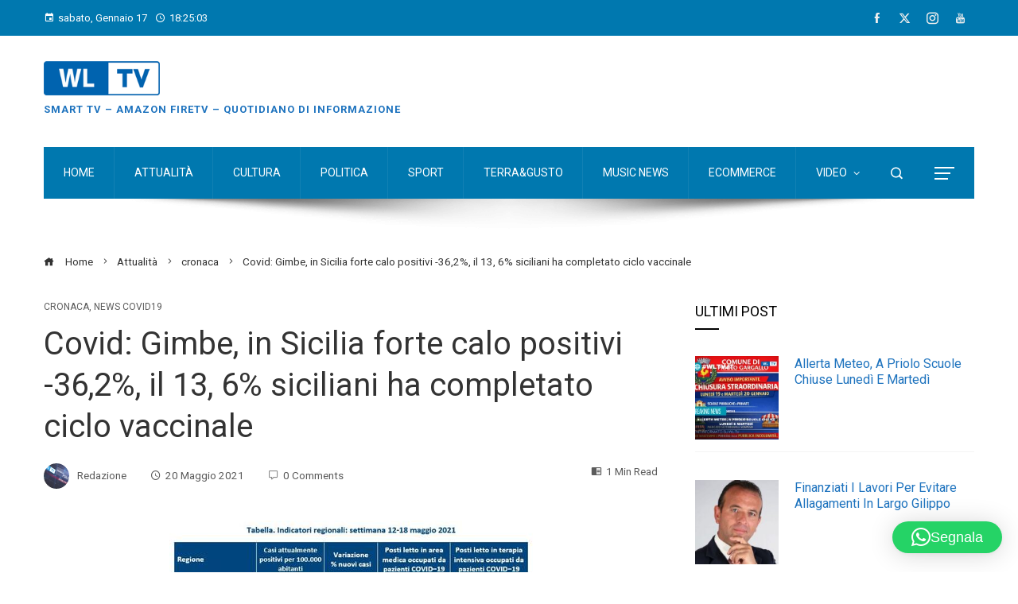

--- FILE ---
content_type: text/html; charset=UTF-8
request_url: https://www.wltv.it/covid-gimbe-in-sicilia-forte-calo-positivi-362-il-13-6-siciliani-ha-completato-ciclo-vaccinale/
body_size: 199933
content:
<!DOCTYPE html>
<html lang="it-IT">

    <head>
        <meta charset="UTF-8">
        <meta name="viewport" content="width=device-width, initial-scale=1">
        <link rel="profile" href="http://gmpg.org/xfn/11">
        <link rel="pingback" href="https://www.wltv.it/xmlrpc.php">

        <meta name='robots' content='index, follow, max-image-preview:large, max-snippet:-1, max-video-preview:-1' />

	<!-- This site is optimized with the Yoast SEO plugin v26.7 - https://yoast.com/wordpress/plugins/seo/ -->
	<title>Covid: Gimbe, in Sicilia forte calo positivi -36,2%, il 13, 6% siciliani ha completato ciclo vaccinale - Smart TV - Amazon FireTV - Quotidiano di Informazione</title>
	<link rel="canonical" href="https://www.wltv.it/covid-gimbe-in-sicilia-forte-calo-positivi-362-il-13-6-siciliani-ha-completato-ciclo-vaccinale/" />
	<meta property="og:locale" content="it_IT" />
	<meta property="og:type" content="article" />
	<meta property="og:title" content="Covid: Gimbe, in Sicilia forte calo positivi -36,2%, il 13, 6% siciliani ha completato ciclo vaccinale - Smart TV - Amazon FireTV - Quotidiano di Informazione" />
	<meta property="og:description" content="20 maggio 2021 &#8211; In Sicilia nella settimana 12-18 maggio i positivi al covid sono 334 ogni 100 mila abitanti (-36,2%). E&#8217; confermata un performance in miglioramento sui casi attualmente positivi per 100.000 abitanti e si registra una diminuzione dei nuovi casi rispetto alla settimana precedente. Sotto soglia di saturazione i posti letto in area [&hellip;]" />
	<meta property="og:url" content="https://www.wltv.it/covid-gimbe-in-sicilia-forte-calo-positivi-362-il-13-6-siciliani-ha-completato-ciclo-vaccinale/" />
	<meta property="og:site_name" content="Smart TV - Amazon FireTV - Quotidiano di Informazione" />
	<meta property="article:publisher" content="https://www.facebook.com/www.wltv.it/" />
	<meta property="article:published_time" content="2021-05-20T10:42:50+00:00" />
	<meta property="og:image" content="https://www.wltv.it/wp-content/uploads/2021/05/tabella-indicatori-regionali.jpg" />
	<meta property="og:image:width" content="457" />
	<meta property="og:image:height" content="422" />
	<meta property="og:image:type" content="image/jpeg" />
	<meta name="author" content="Redazione" />
	<meta name="twitter:card" content="summary_large_image" />
	<meta name="twitter:creator" content="@wltv6" />
	<meta name="twitter:site" content="@wltv6" />
	<meta name="twitter:label1" content="Scritto da" />
	<meta name="twitter:data1" content="Redazione" />
	<meta name="twitter:label2" content="Tempo di lettura stimato" />
	<meta name="twitter:data2" content="2 minuti" />
	<script type="application/ld+json" class="yoast-schema-graph">{"@context":"https://schema.org","@graph":[{"@type":"Article","@id":"https://www.wltv.it/covid-gimbe-in-sicilia-forte-calo-positivi-362-il-13-6-siciliani-ha-completato-ciclo-vaccinale/#article","isPartOf":{"@id":"https://www.wltv.it/covid-gimbe-in-sicilia-forte-calo-positivi-362-il-13-6-siciliani-ha-completato-ciclo-vaccinale/"},"author":{"name":"Redazione","@id":"https://www.wltv.it/#/schema/person/4b8f8120dcaafc45b77c3025121b83a4"},"headline":"Covid: Gimbe, in Sicilia forte calo positivi -36,2%, il 13, 6% siciliani ha completato ciclo vaccinale","datePublished":"2021-05-20T10:42:50+00:00","mainEntityOfPage":{"@id":"https://www.wltv.it/covid-gimbe-in-sicilia-forte-calo-positivi-362-il-13-6-siciliani-ha-completato-ciclo-vaccinale/"},"wordCount":178,"commentCount":0,"publisher":{"@id":"https://www.wltv.it/#organization"},"image":{"@id":"https://www.wltv.it/covid-gimbe-in-sicilia-forte-calo-positivi-362-il-13-6-siciliani-ha-completato-ciclo-vaccinale/#primaryimage"},"thumbnailUrl":"https://www.wltv.it/wp-content/uploads/2021/05/tabella-indicatori-regionali.jpg","keywords":["News Covid19"],"articleSection":["cronaca","News Covid19"],"inLanguage":"it-IT","potentialAction":[{"@type":"CommentAction","name":"Comment","target":["https://www.wltv.it/covid-gimbe-in-sicilia-forte-calo-positivi-362-il-13-6-siciliani-ha-completato-ciclo-vaccinale/#respond"]}]},{"@type":"WebPage","@id":"https://www.wltv.it/covid-gimbe-in-sicilia-forte-calo-positivi-362-il-13-6-siciliani-ha-completato-ciclo-vaccinale/","url":"https://www.wltv.it/covid-gimbe-in-sicilia-forte-calo-positivi-362-il-13-6-siciliani-ha-completato-ciclo-vaccinale/","name":"Covid: Gimbe, in Sicilia forte calo positivi -36,2%, il 13, 6% siciliani ha completato ciclo vaccinale - Smart TV - Amazon FireTV - Quotidiano di Informazione","isPartOf":{"@id":"https://www.wltv.it/#website"},"primaryImageOfPage":{"@id":"https://www.wltv.it/covid-gimbe-in-sicilia-forte-calo-positivi-362-il-13-6-siciliani-ha-completato-ciclo-vaccinale/#primaryimage"},"image":{"@id":"https://www.wltv.it/covid-gimbe-in-sicilia-forte-calo-positivi-362-il-13-6-siciliani-ha-completato-ciclo-vaccinale/#primaryimage"},"thumbnailUrl":"https://www.wltv.it/wp-content/uploads/2021/05/tabella-indicatori-regionali.jpg","datePublished":"2021-05-20T10:42:50+00:00","breadcrumb":{"@id":"https://www.wltv.it/covid-gimbe-in-sicilia-forte-calo-positivi-362-il-13-6-siciliani-ha-completato-ciclo-vaccinale/#breadcrumb"},"inLanguage":"it-IT","potentialAction":[{"@type":"ReadAction","target":["https://www.wltv.it/covid-gimbe-in-sicilia-forte-calo-positivi-362-il-13-6-siciliani-ha-completato-ciclo-vaccinale/"]}]},{"@type":"ImageObject","inLanguage":"it-IT","@id":"https://www.wltv.it/covid-gimbe-in-sicilia-forte-calo-positivi-362-il-13-6-siciliani-ha-completato-ciclo-vaccinale/#primaryimage","url":"https://www.wltv.it/wp-content/uploads/2021/05/tabella-indicatori-regionali.jpg","contentUrl":"https://www.wltv.it/wp-content/uploads/2021/05/tabella-indicatori-regionali.jpg","width":457,"height":422},{"@type":"BreadcrumbList","@id":"https://www.wltv.it/covid-gimbe-in-sicilia-forte-calo-positivi-362-il-13-6-siciliani-ha-completato-ciclo-vaccinale/#breadcrumb","itemListElement":[{"@type":"ListItem","position":1,"name":"Home","item":"https://www.wltv.it/"},{"@type":"ListItem","position":2,"name":"Covid: Gimbe, in Sicilia forte calo positivi -36,2%, il 13, 6% siciliani ha completato ciclo vaccinale"}]},{"@type":"WebSite","@id":"https://www.wltv.it/#website","url":"https://www.wltv.it/","name":"wltv","description":"","publisher":{"@id":"https://www.wltv.it/#organization"},"potentialAction":[{"@type":"SearchAction","target":{"@type":"EntryPoint","urlTemplate":"https://www.wltv.it/?s={search_term_string}"},"query-input":{"@type":"PropertyValueSpecification","valueRequired":true,"valueName":"search_term_string"}}],"inLanguage":"it-IT"},{"@type":"Organization","@id":"https://www.wltv.it/#organization","name":"wltv s.r.l.s","url":"https://www.wltv.it/","logo":{"@type":"ImageObject","inLanguage":"it-IT","@id":"https://www.wltv.it/#/schema/logo/image/","url":"https://wltv.it/wp-content/uploads/2016/08/cropped-logo-wtl-200x56-1.png","contentUrl":"https://wltv.it/wp-content/uploads/2016/08/cropped-logo-wtl-200x56-1.png","width":200,"height":59,"caption":"wltv s.r.l.s"},"image":{"@id":"https://www.wltv.it/#/schema/logo/image/"},"sameAs":["https://www.facebook.com/www.wltv.it/","https://x.com/wltv6","https://www.instagram.com/weblivetv1/","https://www.tiktok.com/@wltvitalia","https://www.youtube.com/@wltvweblivetelevision4784"]},{"@type":"Person","@id":"https://www.wltv.it/#/schema/person/4b8f8120dcaafc45b77c3025121b83a4","name":"Redazione","image":{"@type":"ImageObject","inLanguage":"it-IT","@id":"https://www.wltv.it/#/schema/person/image/","url":"https://secure.gravatar.com/avatar/5a4874b9a7b826c993d9e315d1420e7572223b5745fd19e285f11be96fd6cbd2?s=96&d=mm&r=g","contentUrl":"https://secure.gravatar.com/avatar/5a4874b9a7b826c993d9e315d1420e7572223b5745fd19e285f11be96fd6cbd2?s=96&d=mm&r=g","caption":"Redazione"},"sameAs":["https://wltv.it"],"url":"https://www.wltv.it/author/augelli/"}]}</script>
	<!-- / Yoast SEO plugin. -->


<link rel='dns-prefetch' href='//www.googletagmanager.com' />
<link rel='dns-prefetch' href='//stats.wp.com' />
<link rel='dns-prefetch' href='//fonts.googleapis.com' />
<link rel="alternate" type="application/rss+xml" title="Smart TV  - Amazon FireTV - Quotidiano di Informazione &raquo; Feed" href="https://www.wltv.it/feed/" />
<link rel="alternate" type="application/rss+xml" title="Smart TV  - Amazon FireTV - Quotidiano di Informazione &raquo; Feed dei commenti" href="https://www.wltv.it/comments/feed/" />
<link rel="alternate" type="application/rss+xml" title="Smart TV  - Amazon FireTV - Quotidiano di Informazione &raquo; Covid: Gimbe, in Sicilia forte calo positivi -36,2%, il 13, 6% siciliani ha completato ciclo vaccinale Feed dei commenti" href="https://www.wltv.it/covid-gimbe-in-sicilia-forte-calo-positivi-362-il-13-6-siciliani-ha-completato-ciclo-vaccinale/feed/" />
<link rel="alternate" title="oEmbed (JSON)" type="application/json+oembed" href="https://www.wltv.it/wp-json/oembed/1.0/embed?url=https%3A%2F%2Fwww.wltv.it%2Fcovid-gimbe-in-sicilia-forte-calo-positivi-362-il-13-6-siciliani-ha-completato-ciclo-vaccinale%2F" />
<link rel="alternate" title="oEmbed (XML)" type="text/xml+oembed" href="https://www.wltv.it/wp-json/oembed/1.0/embed?url=https%3A%2F%2Fwww.wltv.it%2Fcovid-gimbe-in-sicilia-forte-calo-positivi-362-il-13-6-siciliani-ha-completato-ciclo-vaccinale%2F&#038;format=xml" />
<style id='wp-img-auto-sizes-contain-inline-css'>
img:is([sizes=auto i],[sizes^="auto," i]){contain-intrinsic-size:3000px 1500px}
/*# sourceURL=wp-img-auto-sizes-contain-inline-css */
</style>
<style id='wp-emoji-styles-inline-css'>

	img.wp-smiley, img.emoji {
		display: inline !important;
		border: none !important;
		box-shadow: none !important;
		height: 1em !important;
		width: 1em !important;
		margin: 0 0.07em !important;
		vertical-align: -0.1em !important;
		background: none !important;
		padding: 0 !important;
	}
/*# sourceURL=wp-emoji-styles-inline-css */
</style>
<style id='wp-block-library-inline-css'>
:root{--wp-block-synced-color:#7a00df;--wp-block-synced-color--rgb:122,0,223;--wp-bound-block-color:var(--wp-block-synced-color);--wp-editor-canvas-background:#ddd;--wp-admin-theme-color:#007cba;--wp-admin-theme-color--rgb:0,124,186;--wp-admin-theme-color-darker-10:#006ba1;--wp-admin-theme-color-darker-10--rgb:0,107,160.5;--wp-admin-theme-color-darker-20:#005a87;--wp-admin-theme-color-darker-20--rgb:0,90,135;--wp-admin-border-width-focus:2px}@media (min-resolution:192dpi){:root{--wp-admin-border-width-focus:1.5px}}.wp-element-button{cursor:pointer}:root .has-very-light-gray-background-color{background-color:#eee}:root .has-very-dark-gray-background-color{background-color:#313131}:root .has-very-light-gray-color{color:#eee}:root .has-very-dark-gray-color{color:#313131}:root .has-vivid-green-cyan-to-vivid-cyan-blue-gradient-background{background:linear-gradient(135deg,#00d084,#0693e3)}:root .has-purple-crush-gradient-background{background:linear-gradient(135deg,#34e2e4,#4721fb 50%,#ab1dfe)}:root .has-hazy-dawn-gradient-background{background:linear-gradient(135deg,#faaca8,#dad0ec)}:root .has-subdued-olive-gradient-background{background:linear-gradient(135deg,#fafae1,#67a671)}:root .has-atomic-cream-gradient-background{background:linear-gradient(135deg,#fdd79a,#004a59)}:root .has-nightshade-gradient-background{background:linear-gradient(135deg,#330968,#31cdcf)}:root .has-midnight-gradient-background{background:linear-gradient(135deg,#020381,#2874fc)}:root{--wp--preset--font-size--normal:16px;--wp--preset--font-size--huge:42px}.has-regular-font-size{font-size:1em}.has-larger-font-size{font-size:2.625em}.has-normal-font-size{font-size:var(--wp--preset--font-size--normal)}.has-huge-font-size{font-size:var(--wp--preset--font-size--huge)}.has-text-align-center{text-align:center}.has-text-align-left{text-align:left}.has-text-align-right{text-align:right}.has-fit-text{white-space:nowrap!important}#end-resizable-editor-section{display:none}.aligncenter{clear:both}.items-justified-left{justify-content:flex-start}.items-justified-center{justify-content:center}.items-justified-right{justify-content:flex-end}.items-justified-space-between{justify-content:space-between}.screen-reader-text{border:0;clip-path:inset(50%);height:1px;margin:-1px;overflow:hidden;padding:0;position:absolute;width:1px;word-wrap:normal!important}.screen-reader-text:focus{background-color:#ddd;clip-path:none;color:#444;display:block;font-size:1em;height:auto;left:5px;line-height:normal;padding:15px 23px 14px;text-decoration:none;top:5px;width:auto;z-index:100000}html :where(.has-border-color){border-style:solid}html :where([style*=border-top-color]){border-top-style:solid}html :where([style*=border-right-color]){border-right-style:solid}html :where([style*=border-bottom-color]){border-bottom-style:solid}html :where([style*=border-left-color]){border-left-style:solid}html :where([style*=border-width]){border-style:solid}html :where([style*=border-top-width]){border-top-style:solid}html :where([style*=border-right-width]){border-right-style:solid}html :where([style*=border-bottom-width]){border-bottom-style:solid}html :where([style*=border-left-width]){border-left-style:solid}html :where(img[class*=wp-image-]){height:auto;max-width:100%}:where(figure){margin:0 0 1em}html :where(.is-position-sticky){--wp-admin--admin-bar--position-offset:var(--wp-admin--admin-bar--height,0px)}@media screen and (max-width:600px){html :where(.is-position-sticky){--wp-admin--admin-bar--position-offset:0px}}

/*# sourceURL=wp-block-library-inline-css */
</style><style id='wp-block-gallery-inline-css'>
.blocks-gallery-grid:not(.has-nested-images),.wp-block-gallery:not(.has-nested-images){display:flex;flex-wrap:wrap;list-style-type:none;margin:0;padding:0}.blocks-gallery-grid:not(.has-nested-images) .blocks-gallery-image,.blocks-gallery-grid:not(.has-nested-images) .blocks-gallery-item,.wp-block-gallery:not(.has-nested-images) .blocks-gallery-image,.wp-block-gallery:not(.has-nested-images) .blocks-gallery-item{display:flex;flex-direction:column;flex-grow:1;justify-content:center;margin:0 1em 1em 0;position:relative;width:calc(50% - 1em)}.blocks-gallery-grid:not(.has-nested-images) .blocks-gallery-image:nth-of-type(2n),.blocks-gallery-grid:not(.has-nested-images) .blocks-gallery-item:nth-of-type(2n),.wp-block-gallery:not(.has-nested-images) .blocks-gallery-image:nth-of-type(2n),.wp-block-gallery:not(.has-nested-images) .blocks-gallery-item:nth-of-type(2n){margin-right:0}.blocks-gallery-grid:not(.has-nested-images) .blocks-gallery-image figure,.blocks-gallery-grid:not(.has-nested-images) .blocks-gallery-item figure,.wp-block-gallery:not(.has-nested-images) .blocks-gallery-image figure,.wp-block-gallery:not(.has-nested-images) .blocks-gallery-item figure{align-items:flex-end;display:flex;height:100%;justify-content:flex-start;margin:0}.blocks-gallery-grid:not(.has-nested-images) .blocks-gallery-image img,.blocks-gallery-grid:not(.has-nested-images) .blocks-gallery-item img,.wp-block-gallery:not(.has-nested-images) .blocks-gallery-image img,.wp-block-gallery:not(.has-nested-images) .blocks-gallery-item img{display:block;height:auto;max-width:100%;width:auto}.blocks-gallery-grid:not(.has-nested-images) .blocks-gallery-image figcaption,.blocks-gallery-grid:not(.has-nested-images) .blocks-gallery-item figcaption,.wp-block-gallery:not(.has-nested-images) .blocks-gallery-image figcaption,.wp-block-gallery:not(.has-nested-images) .blocks-gallery-item figcaption{background:linear-gradient(0deg,#000000b3,#0000004d 70%,#0000);bottom:0;box-sizing:border-box;color:#fff;font-size:.8em;margin:0;max-height:100%;overflow:auto;padding:3em .77em .7em;position:absolute;text-align:center;width:100%;z-index:2}.blocks-gallery-grid:not(.has-nested-images) .blocks-gallery-image figcaption img,.blocks-gallery-grid:not(.has-nested-images) .blocks-gallery-item figcaption img,.wp-block-gallery:not(.has-nested-images) .blocks-gallery-image figcaption img,.wp-block-gallery:not(.has-nested-images) .blocks-gallery-item figcaption img{display:inline}.blocks-gallery-grid:not(.has-nested-images) figcaption,.wp-block-gallery:not(.has-nested-images) figcaption{flex-grow:1}.blocks-gallery-grid:not(.has-nested-images).is-cropped .blocks-gallery-image a,.blocks-gallery-grid:not(.has-nested-images).is-cropped .blocks-gallery-image img,.blocks-gallery-grid:not(.has-nested-images).is-cropped .blocks-gallery-item a,.blocks-gallery-grid:not(.has-nested-images).is-cropped .blocks-gallery-item img,.wp-block-gallery:not(.has-nested-images).is-cropped .blocks-gallery-image a,.wp-block-gallery:not(.has-nested-images).is-cropped .blocks-gallery-image img,.wp-block-gallery:not(.has-nested-images).is-cropped .blocks-gallery-item a,.wp-block-gallery:not(.has-nested-images).is-cropped .blocks-gallery-item img{flex:1;height:100%;object-fit:cover;width:100%}.blocks-gallery-grid:not(.has-nested-images).columns-1 .blocks-gallery-image,.blocks-gallery-grid:not(.has-nested-images).columns-1 .blocks-gallery-item,.wp-block-gallery:not(.has-nested-images).columns-1 .blocks-gallery-image,.wp-block-gallery:not(.has-nested-images).columns-1 .blocks-gallery-item{margin-right:0;width:100%}@media (min-width:600px){.blocks-gallery-grid:not(.has-nested-images).columns-3 .blocks-gallery-image,.blocks-gallery-grid:not(.has-nested-images).columns-3 .blocks-gallery-item,.wp-block-gallery:not(.has-nested-images).columns-3 .blocks-gallery-image,.wp-block-gallery:not(.has-nested-images).columns-3 .blocks-gallery-item{margin-right:1em;width:calc(33.33333% - .66667em)}.blocks-gallery-grid:not(.has-nested-images).columns-4 .blocks-gallery-image,.blocks-gallery-grid:not(.has-nested-images).columns-4 .blocks-gallery-item,.wp-block-gallery:not(.has-nested-images).columns-4 .blocks-gallery-image,.wp-block-gallery:not(.has-nested-images).columns-4 .blocks-gallery-item{margin-right:1em;width:calc(25% - .75em)}.blocks-gallery-grid:not(.has-nested-images).columns-5 .blocks-gallery-image,.blocks-gallery-grid:not(.has-nested-images).columns-5 .blocks-gallery-item,.wp-block-gallery:not(.has-nested-images).columns-5 .blocks-gallery-image,.wp-block-gallery:not(.has-nested-images).columns-5 .blocks-gallery-item{margin-right:1em;width:calc(20% - .8em)}.blocks-gallery-grid:not(.has-nested-images).columns-6 .blocks-gallery-image,.blocks-gallery-grid:not(.has-nested-images).columns-6 .blocks-gallery-item,.wp-block-gallery:not(.has-nested-images).columns-6 .blocks-gallery-image,.wp-block-gallery:not(.has-nested-images).columns-6 .blocks-gallery-item{margin-right:1em;width:calc(16.66667% - .83333em)}.blocks-gallery-grid:not(.has-nested-images).columns-7 .blocks-gallery-image,.blocks-gallery-grid:not(.has-nested-images).columns-7 .blocks-gallery-item,.wp-block-gallery:not(.has-nested-images).columns-7 .blocks-gallery-image,.wp-block-gallery:not(.has-nested-images).columns-7 .blocks-gallery-item{margin-right:1em;width:calc(14.28571% - .85714em)}.blocks-gallery-grid:not(.has-nested-images).columns-8 .blocks-gallery-image,.blocks-gallery-grid:not(.has-nested-images).columns-8 .blocks-gallery-item,.wp-block-gallery:not(.has-nested-images).columns-8 .blocks-gallery-image,.wp-block-gallery:not(.has-nested-images).columns-8 .blocks-gallery-item{margin-right:1em;width:calc(12.5% - .875em)}.blocks-gallery-grid:not(.has-nested-images).columns-1 .blocks-gallery-image:nth-of-type(1n),.blocks-gallery-grid:not(.has-nested-images).columns-1 .blocks-gallery-item:nth-of-type(1n),.blocks-gallery-grid:not(.has-nested-images).columns-2 .blocks-gallery-image:nth-of-type(2n),.blocks-gallery-grid:not(.has-nested-images).columns-2 .blocks-gallery-item:nth-of-type(2n),.blocks-gallery-grid:not(.has-nested-images).columns-3 .blocks-gallery-image:nth-of-type(3n),.blocks-gallery-grid:not(.has-nested-images).columns-3 .blocks-gallery-item:nth-of-type(3n),.blocks-gallery-grid:not(.has-nested-images).columns-4 .blocks-gallery-image:nth-of-type(4n),.blocks-gallery-grid:not(.has-nested-images).columns-4 .blocks-gallery-item:nth-of-type(4n),.blocks-gallery-grid:not(.has-nested-images).columns-5 .blocks-gallery-image:nth-of-type(5n),.blocks-gallery-grid:not(.has-nested-images).columns-5 .blocks-gallery-item:nth-of-type(5n),.blocks-gallery-grid:not(.has-nested-images).columns-6 .blocks-gallery-image:nth-of-type(6n),.blocks-gallery-grid:not(.has-nested-images).columns-6 .blocks-gallery-item:nth-of-type(6n),.blocks-gallery-grid:not(.has-nested-images).columns-7 .blocks-gallery-image:nth-of-type(7n),.blocks-gallery-grid:not(.has-nested-images).columns-7 .blocks-gallery-item:nth-of-type(7n),.blocks-gallery-grid:not(.has-nested-images).columns-8 .blocks-gallery-image:nth-of-type(8n),.blocks-gallery-grid:not(.has-nested-images).columns-8 .blocks-gallery-item:nth-of-type(8n),.wp-block-gallery:not(.has-nested-images).columns-1 .blocks-gallery-image:nth-of-type(1n),.wp-block-gallery:not(.has-nested-images).columns-1 .blocks-gallery-item:nth-of-type(1n),.wp-block-gallery:not(.has-nested-images).columns-2 .blocks-gallery-image:nth-of-type(2n),.wp-block-gallery:not(.has-nested-images).columns-2 .blocks-gallery-item:nth-of-type(2n),.wp-block-gallery:not(.has-nested-images).columns-3 .blocks-gallery-image:nth-of-type(3n),.wp-block-gallery:not(.has-nested-images).columns-3 .blocks-gallery-item:nth-of-type(3n),.wp-block-gallery:not(.has-nested-images).columns-4 .blocks-gallery-image:nth-of-type(4n),.wp-block-gallery:not(.has-nested-images).columns-4 .blocks-gallery-item:nth-of-type(4n),.wp-block-gallery:not(.has-nested-images).columns-5 .blocks-gallery-image:nth-of-type(5n),.wp-block-gallery:not(.has-nested-images).columns-5 .blocks-gallery-item:nth-of-type(5n),.wp-block-gallery:not(.has-nested-images).columns-6 .blocks-gallery-image:nth-of-type(6n),.wp-block-gallery:not(.has-nested-images).columns-6 .blocks-gallery-item:nth-of-type(6n),.wp-block-gallery:not(.has-nested-images).columns-7 .blocks-gallery-image:nth-of-type(7n),.wp-block-gallery:not(.has-nested-images).columns-7 .blocks-gallery-item:nth-of-type(7n),.wp-block-gallery:not(.has-nested-images).columns-8 .blocks-gallery-image:nth-of-type(8n),.wp-block-gallery:not(.has-nested-images).columns-8 .blocks-gallery-item:nth-of-type(8n){margin-right:0}}.blocks-gallery-grid:not(.has-nested-images) .blocks-gallery-image:last-child,.blocks-gallery-grid:not(.has-nested-images) .blocks-gallery-item:last-child,.wp-block-gallery:not(.has-nested-images) .blocks-gallery-image:last-child,.wp-block-gallery:not(.has-nested-images) .blocks-gallery-item:last-child{margin-right:0}.blocks-gallery-grid:not(.has-nested-images).alignleft,.blocks-gallery-grid:not(.has-nested-images).alignright,.wp-block-gallery:not(.has-nested-images).alignleft,.wp-block-gallery:not(.has-nested-images).alignright{max-width:420px;width:100%}.blocks-gallery-grid:not(.has-nested-images).aligncenter .blocks-gallery-item figure,.wp-block-gallery:not(.has-nested-images).aligncenter .blocks-gallery-item figure{justify-content:center}.wp-block-gallery:not(.is-cropped) .blocks-gallery-item{align-self:flex-start}figure.wp-block-gallery.has-nested-images{align-items:normal}.wp-block-gallery.has-nested-images figure.wp-block-image:not(#individual-image){margin:0;width:calc(50% - var(--wp--style--unstable-gallery-gap, 16px)/2)}.wp-block-gallery.has-nested-images figure.wp-block-image{box-sizing:border-box;display:flex;flex-direction:column;flex-grow:1;justify-content:center;max-width:100%;position:relative}.wp-block-gallery.has-nested-images figure.wp-block-image>a,.wp-block-gallery.has-nested-images figure.wp-block-image>div{flex-direction:column;flex-grow:1;margin:0}.wp-block-gallery.has-nested-images figure.wp-block-image img{display:block;height:auto;max-width:100%!important;width:auto}.wp-block-gallery.has-nested-images figure.wp-block-image figcaption,.wp-block-gallery.has-nested-images figure.wp-block-image:has(figcaption):before{bottom:0;left:0;max-height:100%;position:absolute;right:0}.wp-block-gallery.has-nested-images figure.wp-block-image:has(figcaption):before{backdrop-filter:blur(3px);content:"";height:100%;-webkit-mask-image:linear-gradient(0deg,#000 20%,#0000);mask-image:linear-gradient(0deg,#000 20%,#0000);max-height:40%;pointer-events:none}.wp-block-gallery.has-nested-images figure.wp-block-image figcaption{box-sizing:border-box;color:#fff;font-size:13px;margin:0;overflow:auto;padding:1em;text-align:center;text-shadow:0 0 1.5px #000}.wp-block-gallery.has-nested-images figure.wp-block-image figcaption::-webkit-scrollbar{height:12px;width:12px}.wp-block-gallery.has-nested-images figure.wp-block-image figcaption::-webkit-scrollbar-track{background-color:initial}.wp-block-gallery.has-nested-images figure.wp-block-image figcaption::-webkit-scrollbar-thumb{background-clip:padding-box;background-color:initial;border:3px solid #0000;border-radius:8px}.wp-block-gallery.has-nested-images figure.wp-block-image figcaption:focus-within::-webkit-scrollbar-thumb,.wp-block-gallery.has-nested-images figure.wp-block-image figcaption:focus::-webkit-scrollbar-thumb,.wp-block-gallery.has-nested-images figure.wp-block-image figcaption:hover::-webkit-scrollbar-thumb{background-color:#fffc}.wp-block-gallery.has-nested-images figure.wp-block-image figcaption{scrollbar-color:#0000 #0000;scrollbar-gutter:stable both-edges;scrollbar-width:thin}.wp-block-gallery.has-nested-images figure.wp-block-image figcaption:focus,.wp-block-gallery.has-nested-images figure.wp-block-image figcaption:focus-within,.wp-block-gallery.has-nested-images figure.wp-block-image figcaption:hover{scrollbar-color:#fffc #0000}.wp-block-gallery.has-nested-images figure.wp-block-image figcaption{will-change:transform}@media (hover:none){.wp-block-gallery.has-nested-images figure.wp-block-image figcaption{scrollbar-color:#fffc #0000}}.wp-block-gallery.has-nested-images figure.wp-block-image figcaption{background:linear-gradient(0deg,#0006,#0000)}.wp-block-gallery.has-nested-images figure.wp-block-image figcaption img{display:inline}.wp-block-gallery.has-nested-images figure.wp-block-image figcaption a{color:inherit}.wp-block-gallery.has-nested-images figure.wp-block-image.has-custom-border img{box-sizing:border-box}.wp-block-gallery.has-nested-images figure.wp-block-image.has-custom-border>a,.wp-block-gallery.has-nested-images figure.wp-block-image.has-custom-border>div,.wp-block-gallery.has-nested-images figure.wp-block-image.is-style-rounded>a,.wp-block-gallery.has-nested-images figure.wp-block-image.is-style-rounded>div{flex:1 1 auto}.wp-block-gallery.has-nested-images figure.wp-block-image.has-custom-border figcaption,.wp-block-gallery.has-nested-images figure.wp-block-image.is-style-rounded figcaption{background:none;color:inherit;flex:initial;margin:0;padding:10px 10px 9px;position:relative;text-shadow:none}.wp-block-gallery.has-nested-images figure.wp-block-image.has-custom-border:before,.wp-block-gallery.has-nested-images figure.wp-block-image.is-style-rounded:before{content:none}.wp-block-gallery.has-nested-images figcaption{flex-basis:100%;flex-grow:1;text-align:center}.wp-block-gallery.has-nested-images:not(.is-cropped) figure.wp-block-image:not(#individual-image){margin-bottom:auto;margin-top:0}.wp-block-gallery.has-nested-images.is-cropped figure.wp-block-image:not(#individual-image){align-self:inherit}.wp-block-gallery.has-nested-images.is-cropped figure.wp-block-image:not(#individual-image)>a,.wp-block-gallery.has-nested-images.is-cropped figure.wp-block-image:not(#individual-image)>div:not(.components-drop-zone){display:flex}.wp-block-gallery.has-nested-images.is-cropped figure.wp-block-image:not(#individual-image) a,.wp-block-gallery.has-nested-images.is-cropped figure.wp-block-image:not(#individual-image) img{flex:1 0 0%;height:100%;object-fit:cover;width:100%}.wp-block-gallery.has-nested-images.columns-1 figure.wp-block-image:not(#individual-image){width:100%}@media (min-width:600px){.wp-block-gallery.has-nested-images.columns-3 figure.wp-block-image:not(#individual-image){width:calc(33.33333% - var(--wp--style--unstable-gallery-gap, 16px)*.66667)}.wp-block-gallery.has-nested-images.columns-4 figure.wp-block-image:not(#individual-image){width:calc(25% - var(--wp--style--unstable-gallery-gap, 16px)*.75)}.wp-block-gallery.has-nested-images.columns-5 figure.wp-block-image:not(#individual-image){width:calc(20% - var(--wp--style--unstable-gallery-gap, 16px)*.8)}.wp-block-gallery.has-nested-images.columns-6 figure.wp-block-image:not(#individual-image){width:calc(16.66667% - var(--wp--style--unstable-gallery-gap, 16px)*.83333)}.wp-block-gallery.has-nested-images.columns-7 figure.wp-block-image:not(#individual-image){width:calc(14.28571% - var(--wp--style--unstable-gallery-gap, 16px)*.85714)}.wp-block-gallery.has-nested-images.columns-8 figure.wp-block-image:not(#individual-image){width:calc(12.5% - var(--wp--style--unstable-gallery-gap, 16px)*.875)}.wp-block-gallery.has-nested-images.columns-default figure.wp-block-image:not(#individual-image){width:calc(33.33% - var(--wp--style--unstable-gallery-gap, 16px)*.66667)}.wp-block-gallery.has-nested-images.columns-default figure.wp-block-image:not(#individual-image):first-child:nth-last-child(2),.wp-block-gallery.has-nested-images.columns-default figure.wp-block-image:not(#individual-image):first-child:nth-last-child(2)~figure.wp-block-image:not(#individual-image){width:calc(50% - var(--wp--style--unstable-gallery-gap, 16px)*.5)}.wp-block-gallery.has-nested-images.columns-default figure.wp-block-image:not(#individual-image):first-child:last-child{width:100%}}.wp-block-gallery.has-nested-images.alignleft,.wp-block-gallery.has-nested-images.alignright{max-width:420px;width:100%}.wp-block-gallery.has-nested-images.aligncenter{justify-content:center}
/*# sourceURL=https://www.wltv.it/wp-includes/blocks/gallery/style.min.css */
</style>
<style id='wp-block-gallery-theme-inline-css'>
.blocks-gallery-caption{color:#555;font-size:13px;text-align:center}.is-dark-theme .blocks-gallery-caption{color:#ffffffa6}
/*# sourceURL=https://www.wltv.it/wp-includes/blocks/gallery/theme.min.css */
</style>
<style id='wp-block-heading-inline-css'>
h1:where(.wp-block-heading).has-background,h2:where(.wp-block-heading).has-background,h3:where(.wp-block-heading).has-background,h4:where(.wp-block-heading).has-background,h5:where(.wp-block-heading).has-background,h6:where(.wp-block-heading).has-background{padding:1.25em 2.375em}h1.has-text-align-left[style*=writing-mode]:where([style*=vertical-lr]),h1.has-text-align-right[style*=writing-mode]:where([style*=vertical-rl]),h2.has-text-align-left[style*=writing-mode]:where([style*=vertical-lr]),h2.has-text-align-right[style*=writing-mode]:where([style*=vertical-rl]),h3.has-text-align-left[style*=writing-mode]:where([style*=vertical-lr]),h3.has-text-align-right[style*=writing-mode]:where([style*=vertical-rl]),h4.has-text-align-left[style*=writing-mode]:where([style*=vertical-lr]),h4.has-text-align-right[style*=writing-mode]:where([style*=vertical-rl]),h5.has-text-align-left[style*=writing-mode]:where([style*=vertical-lr]),h5.has-text-align-right[style*=writing-mode]:where([style*=vertical-rl]),h6.has-text-align-left[style*=writing-mode]:where([style*=vertical-lr]),h6.has-text-align-right[style*=writing-mode]:where([style*=vertical-rl]){rotate:180deg}
/*# sourceURL=https://www.wltv.it/wp-includes/blocks/heading/style.min.css */
</style>
<style id='wp-block-image-inline-css'>
.wp-block-image>a,.wp-block-image>figure>a{display:inline-block}.wp-block-image img{box-sizing:border-box;height:auto;max-width:100%;vertical-align:bottom}@media not (prefers-reduced-motion){.wp-block-image img.hide{visibility:hidden}.wp-block-image img.show{animation:show-content-image .4s}}.wp-block-image[style*=border-radius] img,.wp-block-image[style*=border-radius]>a{border-radius:inherit}.wp-block-image.has-custom-border img{box-sizing:border-box}.wp-block-image.aligncenter{text-align:center}.wp-block-image.alignfull>a,.wp-block-image.alignwide>a{width:100%}.wp-block-image.alignfull img,.wp-block-image.alignwide img{height:auto;width:100%}.wp-block-image .aligncenter,.wp-block-image .alignleft,.wp-block-image .alignright,.wp-block-image.aligncenter,.wp-block-image.alignleft,.wp-block-image.alignright{display:table}.wp-block-image .aligncenter>figcaption,.wp-block-image .alignleft>figcaption,.wp-block-image .alignright>figcaption,.wp-block-image.aligncenter>figcaption,.wp-block-image.alignleft>figcaption,.wp-block-image.alignright>figcaption{caption-side:bottom;display:table-caption}.wp-block-image .alignleft{float:left;margin:.5em 1em .5em 0}.wp-block-image .alignright{float:right;margin:.5em 0 .5em 1em}.wp-block-image .aligncenter{margin-left:auto;margin-right:auto}.wp-block-image :where(figcaption){margin-bottom:1em;margin-top:.5em}.wp-block-image.is-style-circle-mask img{border-radius:9999px}@supports ((-webkit-mask-image:none) or (mask-image:none)) or (-webkit-mask-image:none){.wp-block-image.is-style-circle-mask img{border-radius:0;-webkit-mask-image:url('data:image/svg+xml;utf8,<svg viewBox="0 0 100 100" xmlns="http://www.w3.org/2000/svg"><circle cx="50" cy="50" r="50"/></svg>');mask-image:url('data:image/svg+xml;utf8,<svg viewBox="0 0 100 100" xmlns="http://www.w3.org/2000/svg"><circle cx="50" cy="50" r="50"/></svg>');mask-mode:alpha;-webkit-mask-position:center;mask-position:center;-webkit-mask-repeat:no-repeat;mask-repeat:no-repeat;-webkit-mask-size:contain;mask-size:contain}}:root :where(.wp-block-image.is-style-rounded img,.wp-block-image .is-style-rounded img){border-radius:9999px}.wp-block-image figure{margin:0}.wp-lightbox-container{display:flex;flex-direction:column;position:relative}.wp-lightbox-container img{cursor:zoom-in}.wp-lightbox-container img:hover+button{opacity:1}.wp-lightbox-container button{align-items:center;backdrop-filter:blur(16px) saturate(180%);background-color:#5a5a5a40;border:none;border-radius:4px;cursor:zoom-in;display:flex;height:20px;justify-content:center;opacity:0;padding:0;position:absolute;right:16px;text-align:center;top:16px;width:20px;z-index:100}@media not (prefers-reduced-motion){.wp-lightbox-container button{transition:opacity .2s ease}}.wp-lightbox-container button:focus-visible{outline:3px auto #5a5a5a40;outline:3px auto -webkit-focus-ring-color;outline-offset:3px}.wp-lightbox-container button:hover{cursor:pointer;opacity:1}.wp-lightbox-container button:focus{opacity:1}.wp-lightbox-container button:focus,.wp-lightbox-container button:hover,.wp-lightbox-container button:not(:hover):not(:active):not(.has-background){background-color:#5a5a5a40;border:none}.wp-lightbox-overlay{box-sizing:border-box;cursor:zoom-out;height:100vh;left:0;overflow:hidden;position:fixed;top:0;visibility:hidden;width:100%;z-index:100000}.wp-lightbox-overlay .close-button{align-items:center;cursor:pointer;display:flex;justify-content:center;min-height:40px;min-width:40px;padding:0;position:absolute;right:calc(env(safe-area-inset-right) + 16px);top:calc(env(safe-area-inset-top) + 16px);z-index:5000000}.wp-lightbox-overlay .close-button:focus,.wp-lightbox-overlay .close-button:hover,.wp-lightbox-overlay .close-button:not(:hover):not(:active):not(.has-background){background:none;border:none}.wp-lightbox-overlay .lightbox-image-container{height:var(--wp--lightbox-container-height);left:50%;overflow:hidden;position:absolute;top:50%;transform:translate(-50%,-50%);transform-origin:top left;width:var(--wp--lightbox-container-width);z-index:9999999999}.wp-lightbox-overlay .wp-block-image{align-items:center;box-sizing:border-box;display:flex;height:100%;justify-content:center;margin:0;position:relative;transform-origin:0 0;width:100%;z-index:3000000}.wp-lightbox-overlay .wp-block-image img{height:var(--wp--lightbox-image-height);min-height:var(--wp--lightbox-image-height);min-width:var(--wp--lightbox-image-width);width:var(--wp--lightbox-image-width)}.wp-lightbox-overlay .wp-block-image figcaption{display:none}.wp-lightbox-overlay button{background:none;border:none}.wp-lightbox-overlay .scrim{background-color:#fff;height:100%;opacity:.9;position:absolute;width:100%;z-index:2000000}.wp-lightbox-overlay.active{visibility:visible}@media not (prefers-reduced-motion){.wp-lightbox-overlay.active{animation:turn-on-visibility .25s both}.wp-lightbox-overlay.active img{animation:turn-on-visibility .35s both}.wp-lightbox-overlay.show-closing-animation:not(.active){animation:turn-off-visibility .35s both}.wp-lightbox-overlay.show-closing-animation:not(.active) img{animation:turn-off-visibility .25s both}.wp-lightbox-overlay.zoom.active{animation:none;opacity:1;visibility:visible}.wp-lightbox-overlay.zoom.active .lightbox-image-container{animation:lightbox-zoom-in .4s}.wp-lightbox-overlay.zoom.active .lightbox-image-container img{animation:none}.wp-lightbox-overlay.zoom.active .scrim{animation:turn-on-visibility .4s forwards}.wp-lightbox-overlay.zoom.show-closing-animation:not(.active){animation:none}.wp-lightbox-overlay.zoom.show-closing-animation:not(.active) .lightbox-image-container{animation:lightbox-zoom-out .4s}.wp-lightbox-overlay.zoom.show-closing-animation:not(.active) .lightbox-image-container img{animation:none}.wp-lightbox-overlay.zoom.show-closing-animation:not(.active) .scrim{animation:turn-off-visibility .4s forwards}}@keyframes show-content-image{0%{visibility:hidden}99%{visibility:hidden}to{visibility:visible}}@keyframes turn-on-visibility{0%{opacity:0}to{opacity:1}}@keyframes turn-off-visibility{0%{opacity:1;visibility:visible}99%{opacity:0;visibility:visible}to{opacity:0;visibility:hidden}}@keyframes lightbox-zoom-in{0%{transform:translate(calc((-100vw + var(--wp--lightbox-scrollbar-width))/2 + var(--wp--lightbox-initial-left-position)),calc(-50vh + var(--wp--lightbox-initial-top-position))) scale(var(--wp--lightbox-scale))}to{transform:translate(-50%,-50%) scale(1)}}@keyframes lightbox-zoom-out{0%{transform:translate(-50%,-50%) scale(1);visibility:visible}99%{visibility:visible}to{transform:translate(calc((-100vw + var(--wp--lightbox-scrollbar-width))/2 + var(--wp--lightbox-initial-left-position)),calc(-50vh + var(--wp--lightbox-initial-top-position))) scale(var(--wp--lightbox-scale));visibility:hidden}}
/*# sourceURL=https://www.wltv.it/wp-includes/blocks/image/style.min.css */
</style>
<style id='wp-block-image-theme-inline-css'>
:root :where(.wp-block-image figcaption){color:#555;font-size:13px;text-align:center}.is-dark-theme :root :where(.wp-block-image figcaption){color:#ffffffa6}.wp-block-image{margin:0 0 1em}
/*# sourceURL=https://www.wltv.it/wp-includes/blocks/image/theme.min.css */
</style>
<link rel='stylesheet' id='wp-block-list-css' href='https://www.wltv.it/wp-includes/blocks/list/style.min.css?ver=6.9' media='all' />
<link rel='stylesheet' id='wp-block-paragraph-css' href='https://www.wltv.it/wp-includes/blocks/paragraph/style.min.css?ver=6.9' media='all' />
<style id='global-styles-inline-css'>
:root{--wp--preset--aspect-ratio--square: 1;--wp--preset--aspect-ratio--4-3: 4/3;--wp--preset--aspect-ratio--3-4: 3/4;--wp--preset--aspect-ratio--3-2: 3/2;--wp--preset--aspect-ratio--2-3: 2/3;--wp--preset--aspect-ratio--16-9: 16/9;--wp--preset--aspect-ratio--9-16: 9/16;--wp--preset--color--black: #000000;--wp--preset--color--cyan-bluish-gray: #abb8c3;--wp--preset--color--white: #ffffff;--wp--preset--color--pale-pink: #f78da7;--wp--preset--color--vivid-red: #cf2e2e;--wp--preset--color--luminous-vivid-orange: #ff6900;--wp--preset--color--luminous-vivid-amber: #fcb900;--wp--preset--color--light-green-cyan: #7bdcb5;--wp--preset--color--vivid-green-cyan: #00d084;--wp--preset--color--pale-cyan-blue: #8ed1fc;--wp--preset--color--vivid-cyan-blue: #0693e3;--wp--preset--color--vivid-purple: #9b51e0;--wp--preset--gradient--vivid-cyan-blue-to-vivid-purple: linear-gradient(135deg,rgb(6,147,227) 0%,rgb(155,81,224) 100%);--wp--preset--gradient--light-green-cyan-to-vivid-green-cyan: linear-gradient(135deg,rgb(122,220,180) 0%,rgb(0,208,130) 100%);--wp--preset--gradient--luminous-vivid-amber-to-luminous-vivid-orange: linear-gradient(135deg,rgb(252,185,0) 0%,rgb(255,105,0) 100%);--wp--preset--gradient--luminous-vivid-orange-to-vivid-red: linear-gradient(135deg,rgb(255,105,0) 0%,rgb(207,46,46) 100%);--wp--preset--gradient--very-light-gray-to-cyan-bluish-gray: linear-gradient(135deg,rgb(238,238,238) 0%,rgb(169,184,195) 100%);--wp--preset--gradient--cool-to-warm-spectrum: linear-gradient(135deg,rgb(74,234,220) 0%,rgb(151,120,209) 20%,rgb(207,42,186) 40%,rgb(238,44,130) 60%,rgb(251,105,98) 80%,rgb(254,248,76) 100%);--wp--preset--gradient--blush-light-purple: linear-gradient(135deg,rgb(255,206,236) 0%,rgb(152,150,240) 100%);--wp--preset--gradient--blush-bordeaux: linear-gradient(135deg,rgb(254,205,165) 0%,rgb(254,45,45) 50%,rgb(107,0,62) 100%);--wp--preset--gradient--luminous-dusk: linear-gradient(135deg,rgb(255,203,112) 0%,rgb(199,81,192) 50%,rgb(65,88,208) 100%);--wp--preset--gradient--pale-ocean: linear-gradient(135deg,rgb(255,245,203) 0%,rgb(182,227,212) 50%,rgb(51,167,181) 100%);--wp--preset--gradient--electric-grass: linear-gradient(135deg,rgb(202,248,128) 0%,rgb(113,206,126) 100%);--wp--preset--gradient--midnight: linear-gradient(135deg,rgb(2,3,129) 0%,rgb(40,116,252) 100%);--wp--preset--font-size--small: 13px;--wp--preset--font-size--medium: 20px;--wp--preset--font-size--large: 36px;--wp--preset--font-size--x-large: 42px;--wp--preset--spacing--20: 0.44rem;--wp--preset--spacing--30: 0.67rem;--wp--preset--spacing--40: 1rem;--wp--preset--spacing--50: 1.5rem;--wp--preset--spacing--60: 2.25rem;--wp--preset--spacing--70: 3.38rem;--wp--preset--spacing--80: 5.06rem;--wp--preset--shadow--natural: 6px 6px 9px rgba(0, 0, 0, 0.2);--wp--preset--shadow--deep: 12px 12px 50px rgba(0, 0, 0, 0.4);--wp--preset--shadow--sharp: 6px 6px 0px rgba(0, 0, 0, 0.2);--wp--preset--shadow--outlined: 6px 6px 0px -3px rgb(255, 255, 255), 6px 6px rgb(0, 0, 0);--wp--preset--shadow--crisp: 6px 6px 0px rgb(0, 0, 0);}:where(.is-layout-flex){gap: 0.5em;}:where(.is-layout-grid){gap: 0.5em;}body .is-layout-flex{display: flex;}.is-layout-flex{flex-wrap: wrap;align-items: center;}.is-layout-flex > :is(*, div){margin: 0;}body .is-layout-grid{display: grid;}.is-layout-grid > :is(*, div){margin: 0;}:where(.wp-block-columns.is-layout-flex){gap: 2em;}:where(.wp-block-columns.is-layout-grid){gap: 2em;}:where(.wp-block-post-template.is-layout-flex){gap: 1.25em;}:where(.wp-block-post-template.is-layout-grid){gap: 1.25em;}.has-black-color{color: var(--wp--preset--color--black) !important;}.has-cyan-bluish-gray-color{color: var(--wp--preset--color--cyan-bluish-gray) !important;}.has-white-color{color: var(--wp--preset--color--white) !important;}.has-pale-pink-color{color: var(--wp--preset--color--pale-pink) !important;}.has-vivid-red-color{color: var(--wp--preset--color--vivid-red) !important;}.has-luminous-vivid-orange-color{color: var(--wp--preset--color--luminous-vivid-orange) !important;}.has-luminous-vivid-amber-color{color: var(--wp--preset--color--luminous-vivid-amber) !important;}.has-light-green-cyan-color{color: var(--wp--preset--color--light-green-cyan) !important;}.has-vivid-green-cyan-color{color: var(--wp--preset--color--vivid-green-cyan) !important;}.has-pale-cyan-blue-color{color: var(--wp--preset--color--pale-cyan-blue) !important;}.has-vivid-cyan-blue-color{color: var(--wp--preset--color--vivid-cyan-blue) !important;}.has-vivid-purple-color{color: var(--wp--preset--color--vivid-purple) !important;}.has-black-background-color{background-color: var(--wp--preset--color--black) !important;}.has-cyan-bluish-gray-background-color{background-color: var(--wp--preset--color--cyan-bluish-gray) !important;}.has-white-background-color{background-color: var(--wp--preset--color--white) !important;}.has-pale-pink-background-color{background-color: var(--wp--preset--color--pale-pink) !important;}.has-vivid-red-background-color{background-color: var(--wp--preset--color--vivid-red) !important;}.has-luminous-vivid-orange-background-color{background-color: var(--wp--preset--color--luminous-vivid-orange) !important;}.has-luminous-vivid-amber-background-color{background-color: var(--wp--preset--color--luminous-vivid-amber) !important;}.has-light-green-cyan-background-color{background-color: var(--wp--preset--color--light-green-cyan) !important;}.has-vivid-green-cyan-background-color{background-color: var(--wp--preset--color--vivid-green-cyan) !important;}.has-pale-cyan-blue-background-color{background-color: var(--wp--preset--color--pale-cyan-blue) !important;}.has-vivid-cyan-blue-background-color{background-color: var(--wp--preset--color--vivid-cyan-blue) !important;}.has-vivid-purple-background-color{background-color: var(--wp--preset--color--vivid-purple) !important;}.has-black-border-color{border-color: var(--wp--preset--color--black) !important;}.has-cyan-bluish-gray-border-color{border-color: var(--wp--preset--color--cyan-bluish-gray) !important;}.has-white-border-color{border-color: var(--wp--preset--color--white) !important;}.has-pale-pink-border-color{border-color: var(--wp--preset--color--pale-pink) !important;}.has-vivid-red-border-color{border-color: var(--wp--preset--color--vivid-red) !important;}.has-luminous-vivid-orange-border-color{border-color: var(--wp--preset--color--luminous-vivid-orange) !important;}.has-luminous-vivid-amber-border-color{border-color: var(--wp--preset--color--luminous-vivid-amber) !important;}.has-light-green-cyan-border-color{border-color: var(--wp--preset--color--light-green-cyan) !important;}.has-vivid-green-cyan-border-color{border-color: var(--wp--preset--color--vivid-green-cyan) !important;}.has-pale-cyan-blue-border-color{border-color: var(--wp--preset--color--pale-cyan-blue) !important;}.has-vivid-cyan-blue-border-color{border-color: var(--wp--preset--color--vivid-cyan-blue) !important;}.has-vivid-purple-border-color{border-color: var(--wp--preset--color--vivid-purple) !important;}.has-vivid-cyan-blue-to-vivid-purple-gradient-background{background: var(--wp--preset--gradient--vivid-cyan-blue-to-vivid-purple) !important;}.has-light-green-cyan-to-vivid-green-cyan-gradient-background{background: var(--wp--preset--gradient--light-green-cyan-to-vivid-green-cyan) !important;}.has-luminous-vivid-amber-to-luminous-vivid-orange-gradient-background{background: var(--wp--preset--gradient--luminous-vivid-amber-to-luminous-vivid-orange) !important;}.has-luminous-vivid-orange-to-vivid-red-gradient-background{background: var(--wp--preset--gradient--luminous-vivid-orange-to-vivid-red) !important;}.has-very-light-gray-to-cyan-bluish-gray-gradient-background{background: var(--wp--preset--gradient--very-light-gray-to-cyan-bluish-gray) !important;}.has-cool-to-warm-spectrum-gradient-background{background: var(--wp--preset--gradient--cool-to-warm-spectrum) !important;}.has-blush-light-purple-gradient-background{background: var(--wp--preset--gradient--blush-light-purple) !important;}.has-blush-bordeaux-gradient-background{background: var(--wp--preset--gradient--blush-bordeaux) !important;}.has-luminous-dusk-gradient-background{background: var(--wp--preset--gradient--luminous-dusk) !important;}.has-pale-ocean-gradient-background{background: var(--wp--preset--gradient--pale-ocean) !important;}.has-electric-grass-gradient-background{background: var(--wp--preset--gradient--electric-grass) !important;}.has-midnight-gradient-background{background: var(--wp--preset--gradient--midnight) !important;}.has-small-font-size{font-size: var(--wp--preset--font-size--small) !important;}.has-medium-font-size{font-size: var(--wp--preset--font-size--medium) !important;}.has-large-font-size{font-size: var(--wp--preset--font-size--large) !important;}.has-x-large-font-size{font-size: var(--wp--preset--font-size--x-large) !important;}
/*# sourceURL=global-styles-inline-css */
</style>
<style id='core-block-supports-inline-css'>
.wp-block-gallery.wp-block-gallery-1{--wp--style--unstable-gallery-gap:var( --wp--style--gallery-gap-default, var( --gallery-block--gutter-size, var( --wp--style--block-gap, 0.5em ) ) );gap:var( --wp--style--gallery-gap-default, var( --gallery-block--gutter-size, var( --wp--style--block-gap, 0.5em ) ) );}.wp-block-gallery.wp-block-gallery-2{--wp--style--unstable-gallery-gap:var( --wp--style--gallery-gap-default, var( --gallery-block--gutter-size, var( --wp--style--block-gap, 0.5em ) ) );gap:var( --wp--style--gallery-gap-default, var( --gallery-block--gutter-size, var( --wp--style--block-gap, 0.5em ) ) );}
/*# sourceURL=core-block-supports-inline-css */
</style>

<style id='classic-theme-styles-inline-css'>
/*! This file is auto-generated */
.wp-block-button__link{color:#fff;background-color:#32373c;border-radius:9999px;box-shadow:none;text-decoration:none;padding:calc(.667em + 2px) calc(1.333em + 2px);font-size:1.125em}.wp-block-file__button{background:#32373c;color:#fff;text-decoration:none}
/*# sourceURL=/wp-includes/css/classic-themes.min.css */
</style>
<link rel='stylesheet' id='fontawesome-6.3.0-css' href='https://www.wltv.it/wp-content/plugins/simple-floating-menu/assets/css/fontawesome-6.3.0.css?ver=1.3.2' media='all' />
<link rel='stylesheet' id='eleganticons-css' href='https://www.wltv.it/wp-content/plugins/simple-floating-menu/assets/css/eleganticons.css?ver=1.3.2' media='all' />
<link rel='stylesheet' id='essentialicon-css' href='https://www.wltv.it/wp-content/plugins/simple-floating-menu/assets/css/essentialicon.css?ver=1.3.2' media='all' />
<link rel='stylesheet' id='iconfont-css' href='https://www.wltv.it/wp-content/plugins/simple-floating-menu/assets/css/icofont.css?ver=1.3.2' media='all' />
<link rel='stylesheet' id='materialdesignicons-css' href='https://www.wltv.it/wp-content/plugins/simple-floating-menu/assets/css/materialdesignicons.css?ver=1.3.2' media='all' />
<link rel='stylesheet' id='sfm-style-css' href='https://www.wltv.it/wp-content/plugins/simple-floating-menu/assets/css/style.css?ver=1.3.2' media='all' />
<style id='sfm-style-inline-css'>
.sfm-floating-menu a.sfm-shape-button{height:50px;width:50px}.sfm-floating-menu a.sfm-shape-button{font-size:16px}.sfm-floating-menu i{top:0px}.sfm-floating-menu.horizontal{margin:0 -2.5px}.sfm-floating-menu.vertical{margin:-2.5px 0}.sfm-floating-menu.horizontal .sfm-button{margin:0 2.5px}.sfm-floating-menu.vertical .sfm-button{margin:2.5px 0}.sfm-floating-menu.top-left,.sfm-floating-menu.top-right,.sfm-floating-menu.top-middle{top:0px}.sfm-floating-menu.bottom-left,.sfm-floating-menu.bottom-right,.sfm-floating-menu.bottom-middle{bottom:0px}.sfm-floating-menu.top-left,.sfm-floating-menu.bottom-left,.sfm-floating-menu.middle-left{left:0px}.sfm-floating-menu.top-right,.sfm-floating-menu.bottom-right,.sfm-floating-menu.middle-right{right:0px}.sfm-floating-menu{z-index:999}.sfm-floating-menu .sfm-68695b356d7bb a.sfm-shape-button{background:#000000}.sfm-floating-menu .sfm-68695b356d7bb a.sfm-shape-button{color:#FFFFFF}.sfm-floating-menu .sfm-68695b356d7bb:hover a.sfm-shape-button{background:#000000}.sfm-floating-menu .sfm-68695b356d7bb:hover a.sfm-shape-button{color:#FFFFFF}.sfm-floating-menu .sfm-68695b356d7bb .sfm-tool-tip{background:#000000}.sfm-floating-menu.top-left.horizontal .sfm-68695b356d7bb .sfm-tool-tip:after,.sfm-floating-menu.top-middle.horizontal .sfm-68695b356d7bb .sfm-tool-tip:after,.sfm-floating-menu.top-right.horizontal .sfm-68695b356d7bb .sfm-tool-tip:after{border-color:transparent transparent #000000 transparent}.sfm-floating-menu.top-left.vertical .sfm-68695b356d7bb .sfm-tool-tip:after,.sfm-floating-menu.top-middle.vertical .sfm-68695b356d7bb .sfm-tool-tip:after,.sfm-floating-menu.bottom-left.vertical .sfm-68695b356d7bb .sfm-tool-tip:after,.sfm-floating-menu.bottom-middle.vertical .sfm-68695b356d7bb .sfm-tool-tip:after,.sfm-floating-menu.middle-left.vertical .sfm-68695b356d7bb .sfm-tool-tip:after{border-color:transparent #000000 transparent transparent}.sfm-floating-menu.top-right.vertical .sfm-68695b356d7bb .sfm-tool-tip:after,.sfm-floating-menu.middle-right.vertical .sfm-68695b356d7bb .sfm-tool-tip:after,.sfm-floating-menu.bottom-right.vertical .sfm-68695b356d7bb .sfm-tool-tip:after{border-color:transparent transparent transparent #000000}.sfm-floating-menu.bottom-left.horizontal .sfm-68695b356d7bb .sfm-tool-tip:after,.sfm-floating-menu.bottom-middle.horizontal .sfm-68695b356d7bb .sfm-tool-tip:after,.sfm-floating-menu.bottom-right.horizontal .sfm-68695b356d7bb .sfm-tool-tip:after,.sfm-floating-menu.middle-left.horizontal .sfm-68695b356d7bb .sfm-tool-tip:after,.sfm-floating-menu.middle-right.horizontal .sfm-68695b356d7bb .sfm-tool-tip:after{border-color:#000000 transparent transparent transparent}.sfm-floating-menu .sfm-68695b356d7bb .sfm-tool-tip a{color:#FFFFFF}.sfm-floating-menu .sfm-tool-tip a{font-family:Open Sans}.sfm-floating-menu .sfm-tool-tip a{font-weight:400;font-style:normal}.sfm-floating-menu .sfm-tool-tip a{text-transform:none}.sfm-floating-menu .sfm-tool-tip a{text-decoration:none}.sfm-floating-menu .sfm-tool-tip a{font-size:16px}.sfm-floating-menu .sfm-tool-tip a{line-height:1}.sfm-floating-menu .sfm-tool-tip a{letter-spacing:0px}.sfm-floating-menu .sfm-button{--sfm-button-shadow-x:0px}.sfm-floating-menu .sfm-button{--sfm-button-shadow-y:0px}.sfm-floating-menu .sfm-button{--sfm-button-shadow-blur:0px}
/*# sourceURL=sfm-style-inline-css */
</style>
<link rel='stylesheet' id='sfm-fonts-css' href='https://fonts.googleapis.com/css?family=Open+Sans%3A300%2C400%2C500%2C600%2C700%2C800%2C300i%2C400i%2C500i%2C600i%2C700i%2C800i&#038;subset=latin%2Clatin-ext&#038;ver=1.3.2' media='all' />
<link rel='stylesheet' id='vidbg-frontend-style-css' href='https://www.wltv.it/wp-content/plugins/video-background/css/pushlabs-vidbg.css?ver=2.7.7' media='all' />
<link rel='stylesheet' id='viral-pro-loaders-css' href='https://www.wltv.it/wp-content/themes/viral-pro/css/loaders.css?ver=1.5.9' media='all' />
<link rel='stylesheet' id='owl-carousel-css' href='https://www.wltv.it/wp-content/themes/viral-pro/css/owl.carousel.css?ver=1.5.9' media='all' />
<link rel='stylesheet' id='animate-css' href='https://www.wltv.it/wp-content/themes/viral-pro/css/animate.css?ver=1.5.9' media='all' />
<link rel='stylesheet' id='slick-css' href='https://www.wltv.it/wp-content/themes/viral-pro/css/slick.css?ver=1.5.9' media='all' />
<link rel='stylesheet' id='YTPlayer-css' href='https://www.wltv.it/wp-content/themes/viral-pro/css/jquery.mb.YTPlayer.min.css?ver=1.5.9' media='all' />
<link rel='stylesheet' id='jquery-mcustomscrollbar-css' href='https://www.wltv.it/wp-content/themes/viral-pro/css/jquery.mCustomScrollbar.css?ver=1.5.9' media='all' />
<link rel='stylesheet' id='justifiedGallery-css' href='https://www.wltv.it/wp-content/themes/viral-pro/css/justifiedGallery.min.css?ver=1.5.9' media='all' />
<link rel='stylesheet' id='viral-pro-style-css' href='https://www.wltv.it/wp-content/themes/viral-pro/style.css?ver=1.5.9' media='all' />
<style id='viral-pro-style-inline-css'>
.ht-container{max-width:1170px}body.ht-boxed #ht-page{max-width:1330px}body.ht-fluid .ht-container{max-width:80%}#primary{width:66%}#secondary{width:30%}.ht-boxed .ht-fullwidth-container,.ht-boxed .vl-fwcarousel-block{margin-left:-80px !important;margin-right:-80px !important}#ht-preloader-wrap,#preloader-15.loading .finger-item i,#preloader-15.loading .finger-item span:before,#preloader-15.loading .finger-item span:after,#preloader-15.loading .last-finger-item i:after{background:#1e73be}#preloader-2 .object,#preloader-3 .object,#preloader-4 .object,#preloader-5 .object,#preloader-6 .object,#preloader-7 .object,#preloader-10 .object,#preloader-11 .object,#preloader-12 .object,#preloader-13 .object,#preloader-14 .object,#preloader-15.loading .finger-item,#preloader-15.loading .last-finger-item,#preloader-15.loading .last-finger-item i,.pacman>div:nth-child(3),.pacman>div:nth-child(4),.pacman>div:nth-child(5),.pacman>div:nth-child(6){background:#000000}#preloader-8 .object,#preloader-9 .object,.pacman>div:first-of-type,.pacman>div:nth-child(2){border-color:#000000}#preloader-1 .object{border-left-color:#000000;border-right-color:#000000}html,body,button,input,select,textarea{font-family:'Roboto',serif;font-weight:400;font-style:normal;text-transform:none;text-decoration:none;font-size:15px;line-height:1.6;;color:#333333}.ht-menu > ul > li > a,a.ht-header-bttn{font-family:'Roboto',serif;font-weight:400;font-style:normal;text-transform:uppercase;text-decoration:none;font-size:14px;line-height:3}.ht-site-title-tagline .ht-site-title{;font-weight:700;font-style:normal;text-transform:uppercase;text-decoration:none;font-size:13px;line-height:1.2;;color:#1e73be}.ht-site-title-tagline .ht-site-description{;font-weight:400;font-style:normal;text-transform:none;text-decoration:none;font-size:16px;line-height:1.2;;color:#333333}.ht-main-title,.single-post .entry-title{;;font-style:normal;text-transform:none;text-decoration:none;font-size:40px;line-height:1.3;;color:#333333}h3.vl-post-title{;;font-style:normal;text-transform:capitalize;text-decoration:none;font-size:16px;line-height:1.3}.vl-block-title span.vl-title,.vp-block-title span.vl-title{;;font-style:normal;text-transform:uppercase;text-decoration:none;font-size:20px;line-height:1.1}.widget-title{;;font-style:normal;text-transform:uppercase;text-decoration:none;font-size:18px;line-height:1.3}h1,h2,h3,h4,h5,h6,.ht-site-title{font-family:'Roboto',serif;font-weight:400;font-style:normal;text-transform:none;text-decoration:none;line-height:1.3}h1,.ht-site-title{font-size:38px}h2{font-size:34px}h3{font-size:30px}h4{font-size:26px}h5{font-size:22px}h6{font-size:18px}.ht-main-navigation,.menu-item-megamenu .widget-title,.menu-item-megamenu .vl-block-title span.vl-title{font-size:14px;font-family:Roboto}.single-ht-megamenu .ht-main-content{font-family:Roboto}.vp-block-filter{line-height:1}.ht-main-content h1,.ht-main-content h2,.ht-main-content h3,.ht-main-content h4,.ht-main-content h5,.ht-main-content h6{color:#000000}.ht-main-content{color:#333333}a{color:#000000}a:hover,.woocommerce .woocommerce-breadcrumb a:hover,.breadcrumb-trail a:hover{color:#0078af}.ht-sidebar-style1 .ht-site-wrapper .widget-area ul ul,.ht-sidebar-style1 .ht-site-wrapper .widget-area li{border-color:rgba(51,51,51,0.05)}.ht-sidebar-style2 .ht-site-wrapper .widget,.ht-sidebar-style2 .ht-site-wrapper .widget-title,.ht-sidebar-style3 .ht-site-wrapper .widget,.ht-sidebar-style5 .ht-site-wrapper .widget,.ht-sidebar-style7 .ht-site-wrapper .widget,.ht-sidebar-style7 .ht-site-wrapper .widget-title,.comment-list .sp-comment-content,.post-navigation,.post-navigation .nav-next,.ht-social-share{border-color:rgba(51,51,51,0.1)}.ht-sidebar-style5 .ht-site-wrapper .widget-title:before,.ht-sidebar-style5 .ht-site-wrapper .widget-title:after{background-color:rgba(51,51,51,0.1)}.single-entry-tags a,.widget-area .tagcloud a{border-color:#333333}.ht-sidebar-style3 .ht-site-wrapper .widget{background:rgba(51,51,51,0.05)}.ht-main-content .widget-title{color:#000000}.ht-sidebar-style1 .ht-site-wrapper .widget-title:after,.ht-sidebar-style3 .ht-site-wrapper .widget-title:after,.ht-sidebar-style6 .ht-site-wrapper .widget-title:after,.ht-sidebar-style7 .ht-site-wrapper .widget:before{background-color:#000000}.ht-ticker-section{background-color:#FFFFFF}.ht-ticker-section .ht-section-wrap{padding-top:20px;padding-bottom:20px;color:#333333}.ht-ticker-section h1,.ht-ticker-section h2,.ht-ticker-section h3,.ht-ticker-section h4,.ht-ticker-section h5,.ht-ticker-section h6{color:#333333}.ht-ticker-section.ht-overwrite-color .vl-block-title span.vl-title{color:#333333}.ht-block-title-style2 .ht-ticker-section.ht-overwrite-color .vl-block-title:after,.ht-block-title-style5 .ht-ticker-section.ht-overwrite-color .vl-block-title span.vl-title:before,.ht-block-title-style7 .ht-ticker-section.ht-overwrite-color .vl-block-title span.vl-title,.ht-block-title-style8 .ht-ticker-section.ht-overwrite-color .vl-block-title span.vl-title,.ht-block-title-style9 .ht-ticker-section.ht-overwrite-color .vl-block-title span.vl-title,.ht-block-title-style9 .ht-ticker-section.ht-overwrite-color .vl-block-title span.vl-title:before,.ht-block-title-style10 .ht-ticker-section.ht-overwrite-color .vl-block-header,.ht-block-title-style11 .ht-ticker-section.ht-overwrite-color .vl-block-title span.vl-title,.ht-block-title-style12 .ht-ticker-section.ht-overwrite-color .vl-block-title{background-color:#0078af}.ht-block-title-style8 .ht-ticker-section.ht-overwrite-color .vl-block-header,.ht-block-title-style9 .ht-ticker-section.ht-overwrite-color .vl-block-header,.ht-block-title-style11 .ht-ticker-section.ht-overwrite-color .vl-block-header{border-color:#0078af}.ht-block-title-style10 .ht-ticker-section.ht-overwrite-color .vl-block-title:before{border-color:#0078af #0078af transparent transparent}.ht-block-title-style2 .ht-ticker-section.ht-overwrite-color .vl-block-title,.ht-block-title-style3 .ht-ticker-section.ht-overwrite-color .vl-block-header,.ht-block-title-style5 .ht-ticker-section.ht-overwrite-color .vl-block-header{border-color:#0078af}.ht-block-title-style4 .ht-ticker-section.ht-overwrite-color .vl-block-title:after,.ht-block-title-style6 .ht-ticker-section.ht-overwrite-color .vl-block-title:before,.ht-block-title-style6 .ht-ticker-section.ht-overwrite-color .vl-block-title:after,.ht-block-title-style7 .ht-ticker-section.ht-overwrite-color .vl-block-title:after{background-color:#0078af}.ht-ticker-section .ht-section-seperator.top-section-seperator{height:60px}.ht-ticker-section .ht-section-seperator.bottom-section-seperator{height:60px}.ht-tile2-section{background-color:#FFFFFF}.ht-tile2-section .ht-section-wrap{padding-top:20px;padding-bottom:20px;color:#333333}.ht-tile2-section h1,.ht-tile2-section h2,.ht-tile2-section h3,.ht-tile2-section h4,.ht-tile2-section h5,.ht-tile2-section h6{color:#333333}.ht-tile2-section.ht-overwrite-color .vl-block-title span.vl-title{color:#333333}.ht-block-title-style2 .ht-tile2-section.ht-overwrite-color .vl-block-title:after,.ht-block-title-style5 .ht-tile2-section.ht-overwrite-color .vl-block-title span.vl-title:before,.ht-block-title-style7 .ht-tile2-section.ht-overwrite-color .vl-block-title span.vl-title,.ht-block-title-style8 .ht-tile2-section.ht-overwrite-color .vl-block-title span.vl-title,.ht-block-title-style9 .ht-tile2-section.ht-overwrite-color .vl-block-title span.vl-title,.ht-block-title-style9 .ht-tile2-section.ht-overwrite-color .vl-block-title span.vl-title:before,.ht-block-title-style10 .ht-tile2-section.ht-overwrite-color .vl-block-header,.ht-block-title-style11 .ht-tile2-section.ht-overwrite-color .vl-block-title span.vl-title,.ht-block-title-style12 .ht-tile2-section.ht-overwrite-color .vl-block-title{background-color:#0078af}.ht-block-title-style8 .ht-tile2-section.ht-overwrite-color .vl-block-header,.ht-block-title-style9 .ht-tile2-section.ht-overwrite-color .vl-block-header,.ht-block-title-style11 .ht-tile2-section.ht-overwrite-color .vl-block-header{border-color:#0078af}.ht-block-title-style10 .ht-tile2-section.ht-overwrite-color .vl-block-title:before{border-color:#0078af #0078af transparent transparent}.ht-block-title-style2 .ht-tile2-section.ht-overwrite-color .vl-block-title,.ht-block-title-style3 .ht-tile2-section.ht-overwrite-color .vl-block-header,.ht-block-title-style5 .ht-tile2-section.ht-overwrite-color .vl-block-header{border-color:#0078af}.ht-block-title-style4 .ht-tile2-section.ht-overwrite-color .vl-block-title:after,.ht-block-title-style6 .ht-tile2-section.ht-overwrite-color .vl-block-title:before,.ht-block-title-style6 .ht-tile2-section.ht-overwrite-color .vl-block-title:after,.ht-block-title-style7 .ht-tile2-section.ht-overwrite-color .vl-block-title:after{background-color:#0078af}.ht-tile2-section .ht-section-seperator.top-section-seperator{height:60px}.ht-tile2-section .ht-section-seperator.bottom-section-seperator{height:60px}.ht-mininews-section{background-color:#FFFFFF}.ht-mininews-section .ht-section-wrap{padding-top:20px;padding-bottom:20px;color:#333333}.ht-mininews-section h1,.ht-mininews-section h2,.ht-mininews-section h3,.ht-mininews-section h4,.ht-mininews-section h5,.ht-mininews-section h6{color:#333333}.ht-mininews-section.ht-overwrite-color .vl-block-title span.vl-title{color:#333333}.ht-block-title-style2 .ht-mininews-section.ht-overwrite-color .vl-block-title:after,.ht-block-title-style5 .ht-mininews-section.ht-overwrite-color .vl-block-title span.vl-title:before,.ht-block-title-style7 .ht-mininews-section.ht-overwrite-color .vl-block-title span.vl-title,.ht-block-title-style8 .ht-mininews-section.ht-overwrite-color .vl-block-title span.vl-title,.ht-block-title-style9 .ht-mininews-section.ht-overwrite-color .vl-block-title span.vl-title,.ht-block-title-style9 .ht-mininews-section.ht-overwrite-color .vl-block-title span.vl-title:before,.ht-block-title-style10 .ht-mininews-section.ht-overwrite-color .vl-block-header,.ht-block-title-style11 .ht-mininews-section.ht-overwrite-color .vl-block-title span.vl-title,.ht-block-title-style12 .ht-mininews-section.ht-overwrite-color .vl-block-title{background-color:#0078af}.ht-block-title-style8 .ht-mininews-section.ht-overwrite-color .vl-block-header,.ht-block-title-style9 .ht-mininews-section.ht-overwrite-color .vl-block-header,.ht-block-title-style11 .ht-mininews-section.ht-overwrite-color .vl-block-header{border-color:#0078af}.ht-block-title-style10 .ht-mininews-section.ht-overwrite-color .vl-block-title:before{border-color:#0078af #0078af transparent transparent}.ht-block-title-style2 .ht-mininews-section.ht-overwrite-color .vl-block-title,.ht-block-title-style3 .ht-mininews-section.ht-overwrite-color .vl-block-header,.ht-block-title-style5 .ht-mininews-section.ht-overwrite-color .vl-block-header{border-color:#0078af}.ht-block-title-style4 .ht-mininews-section.ht-overwrite-color .vl-block-title:after,.ht-block-title-style6 .ht-mininews-section.ht-overwrite-color .vl-block-title:before,.ht-block-title-style6 .ht-mininews-section.ht-overwrite-color .vl-block-title:after,.ht-block-title-style7 .ht-mininews-section.ht-overwrite-color .vl-block-title:after{background-color:#0078af}.ht-mininews-section .ht-section-seperator.top-section-seperator{height:60px}.ht-mininews-section .ht-section-seperator.bottom-section-seperator{height:60px}.ht-threecol-section{background-color:#FFFFFF}.ht-threecol-section .ht-section-wrap{padding-top:20px;padding-bottom:20px;color:#333333}.ht-threecol-section h1,.ht-threecol-section h2,.ht-threecol-section h3,.ht-threecol-section h4,.ht-threecol-section h5,.ht-threecol-section h6{color:#333333}.ht-threecol-section.ht-overwrite-color .vl-block-title span.vl-title{color:#333333}.ht-block-title-style2 .ht-threecol-section.ht-overwrite-color .vl-block-title:after,.ht-block-title-style5 .ht-threecol-section.ht-overwrite-color .vl-block-title span.vl-title:before,.ht-block-title-style7 .ht-threecol-section.ht-overwrite-color .vl-block-title span.vl-title,.ht-block-title-style8 .ht-threecol-section.ht-overwrite-color .vl-block-title span.vl-title,.ht-block-title-style9 .ht-threecol-section.ht-overwrite-color .vl-block-title span.vl-title,.ht-block-title-style9 .ht-threecol-section.ht-overwrite-color .vl-block-title span.vl-title:before,.ht-block-title-style10 .ht-threecol-section.ht-overwrite-color .vl-block-header,.ht-block-title-style11 .ht-threecol-section.ht-overwrite-color .vl-block-title span.vl-title,.ht-block-title-style12 .ht-threecol-section.ht-overwrite-color .vl-block-title{background-color:#0078af}.ht-block-title-style8 .ht-threecol-section.ht-overwrite-color .vl-block-header,.ht-block-title-style9 .ht-threecol-section.ht-overwrite-color .vl-block-header,.ht-block-title-style11 .ht-threecol-section.ht-overwrite-color .vl-block-header{border-color:#0078af}.ht-block-title-style10 .ht-threecol-section.ht-overwrite-color .vl-block-title:before{border-color:#0078af #0078af transparent transparent}.ht-block-title-style2 .ht-threecol-section.ht-overwrite-color .vl-block-title,.ht-block-title-style3 .ht-threecol-section.ht-overwrite-color .vl-block-header,.ht-block-title-style5 .ht-threecol-section.ht-overwrite-color .vl-block-header{border-color:#0078af}.ht-block-title-style4 .ht-threecol-section.ht-overwrite-color .vl-block-title:after,.ht-block-title-style6 .ht-threecol-section.ht-overwrite-color .vl-block-title:before,.ht-block-title-style6 .ht-threecol-section.ht-overwrite-color .vl-block-title:after,.ht-block-title-style7 .ht-threecol-section.ht-overwrite-color .vl-block-title:after{background-color:#0078af}.ht-threecol-section .ht-section-seperator.top-section-seperator{height:60px}.ht-threecol-section .ht-section-seperator.bottom-section-seperator{height:60px}.ht-leftnews-section{background-color:#FFFFFF}.ht-leftnews-section .ht-section-wrap{padding-top:20px;padding-bottom:20px;color:#333333}.ht-leftnews-section h1,.ht-leftnews-section h2,.ht-leftnews-section h3,.ht-leftnews-section h4,.ht-leftnews-section h5,.ht-leftnews-section h6{color:#333333}.ht-leftnews-section.ht-overwrite-color .vl-block-title span.vl-title{color:#333333}.ht-block-title-style2 .ht-leftnews-section.ht-overwrite-color .vl-block-title:after,.ht-block-title-style5 .ht-leftnews-section.ht-overwrite-color .vl-block-title span.vl-title:before,.ht-block-title-style7 .ht-leftnews-section.ht-overwrite-color .vl-block-title span.vl-title,.ht-block-title-style8 .ht-leftnews-section.ht-overwrite-color .vl-block-title span.vl-title,.ht-block-title-style9 .ht-leftnews-section.ht-overwrite-color .vl-block-title span.vl-title,.ht-block-title-style9 .ht-leftnews-section.ht-overwrite-color .vl-block-title span.vl-title:before,.ht-block-title-style10 .ht-leftnews-section.ht-overwrite-color .vl-block-header,.ht-block-title-style11 .ht-leftnews-section.ht-overwrite-color .vl-block-title span.vl-title,.ht-block-title-style12 .ht-leftnews-section.ht-overwrite-color .vl-block-title{background-color:#0078af}.ht-block-title-style8 .ht-leftnews-section.ht-overwrite-color .vl-block-header,.ht-block-title-style9 .ht-leftnews-section.ht-overwrite-color .vl-block-header,.ht-block-title-style11 .ht-leftnews-section.ht-overwrite-color .vl-block-header{border-color:#0078af}.ht-block-title-style10 .ht-leftnews-section.ht-overwrite-color .vl-block-title:before{border-color:#0078af #0078af transparent transparent}.ht-block-title-style2 .ht-leftnews-section.ht-overwrite-color .vl-block-title,.ht-block-title-style3 .ht-leftnews-section.ht-overwrite-color .vl-block-header,.ht-block-title-style5 .ht-leftnews-section.ht-overwrite-color .vl-block-header{border-color:#0078af}.ht-block-title-style4 .ht-leftnews-section.ht-overwrite-color .vl-block-title:after,.ht-block-title-style6 .ht-leftnews-section.ht-overwrite-color .vl-block-title:before,.ht-block-title-style6 .ht-leftnews-section.ht-overwrite-color .vl-block-title:after,.ht-block-title-style7 .ht-leftnews-section.ht-overwrite-color .vl-block-title:after{background-color:#0078af}.ht-leftnews-section .ht-section-seperator.top-section-seperator{height:60px}.ht-leftnews-section .ht-section-seperator.bottom-section-seperator{height:60px}.ht-video-section{background-color:#FFFFFF}.ht-video-section .ht-section-wrap{padding-top:20px;padding-bottom:20px;color:#333333}.ht-video-section h1,.ht-video-section h2,.ht-video-section h3,.ht-video-section h4,.ht-video-section h5,.ht-video-section h6{color:#333333}.ht-video-section.ht-overwrite-color .vl-block-title span.vl-title{color:#333333}.ht-block-title-style2 .ht-video-section.ht-overwrite-color .vl-block-title:after,.ht-block-title-style5 .ht-video-section.ht-overwrite-color .vl-block-title span.vl-title:before,.ht-block-title-style7 .ht-video-section.ht-overwrite-color .vl-block-title span.vl-title,.ht-block-title-style8 .ht-video-section.ht-overwrite-color .vl-block-title span.vl-title,.ht-block-title-style9 .ht-video-section.ht-overwrite-color .vl-block-title span.vl-title,.ht-block-title-style9 .ht-video-section.ht-overwrite-color .vl-block-title span.vl-title:before,.ht-block-title-style10 .ht-video-section.ht-overwrite-color .vl-block-header,.ht-block-title-style11 .ht-video-section.ht-overwrite-color .vl-block-title span.vl-title,.ht-block-title-style12 .ht-video-section.ht-overwrite-color .vl-block-title{background-color:#0078af}.ht-block-title-style8 .ht-video-section.ht-overwrite-color .vl-block-header,.ht-block-title-style9 .ht-video-section.ht-overwrite-color .vl-block-header,.ht-block-title-style11 .ht-video-section.ht-overwrite-color .vl-block-header{border-color:#0078af}.ht-block-title-style10 .ht-video-section.ht-overwrite-color .vl-block-title:before{border-color:#0078af #0078af transparent transparent}.ht-block-title-style2 .ht-video-section.ht-overwrite-color .vl-block-title,.ht-block-title-style3 .ht-video-section.ht-overwrite-color .vl-block-header,.ht-block-title-style5 .ht-video-section.ht-overwrite-color .vl-block-header{border-color:#0078af}.ht-block-title-style4 .ht-video-section.ht-overwrite-color .vl-block-title:after,.ht-block-title-style6 .ht-video-section.ht-overwrite-color .vl-block-title:before,.ht-block-title-style6 .ht-video-section.ht-overwrite-color .vl-block-title:after,.ht-block-title-style7 .ht-video-section.ht-overwrite-color .vl-block-title:after{background-color:#0078af}.ht-video-section .ht-section-seperator.top-section-seperator{height:60px}.ht-video-section .ht-section-seperator.bottom-section-seperator{height:60px}.ht-fwnews1-section{background-color:#FFFFFF}.ht-fwnews1-section .ht-section-wrap{padding-top:20px;padding-bottom:20px;color:#333333}.ht-fwnews1-section h1,.ht-fwnews1-section h2,.ht-fwnews1-section h3,.ht-fwnews1-section h4,.ht-fwnews1-section h5,.ht-fwnews1-section h6{color:#333333}.ht-fwnews1-section.ht-overwrite-color .vl-block-title span.vl-title{color:#333333}.ht-block-title-style2 .ht-fwnews1-section.ht-overwrite-color .vl-block-title:after,.ht-block-title-style5 .ht-fwnews1-section.ht-overwrite-color .vl-block-title span.vl-title:before,.ht-block-title-style7 .ht-fwnews1-section.ht-overwrite-color .vl-block-title span.vl-title,.ht-block-title-style8 .ht-fwnews1-section.ht-overwrite-color .vl-block-title span.vl-title,.ht-block-title-style9 .ht-fwnews1-section.ht-overwrite-color .vl-block-title span.vl-title,.ht-block-title-style9 .ht-fwnews1-section.ht-overwrite-color .vl-block-title span.vl-title:before,.ht-block-title-style10 .ht-fwnews1-section.ht-overwrite-color .vl-block-header,.ht-block-title-style11 .ht-fwnews1-section.ht-overwrite-color .vl-block-title span.vl-title,.ht-block-title-style12 .ht-fwnews1-section.ht-overwrite-color .vl-block-title{background-color:#0078af}.ht-block-title-style8 .ht-fwnews1-section.ht-overwrite-color .vl-block-header,.ht-block-title-style9 .ht-fwnews1-section.ht-overwrite-color .vl-block-header,.ht-block-title-style11 .ht-fwnews1-section.ht-overwrite-color .vl-block-header{border-color:#0078af}.ht-block-title-style10 .ht-fwnews1-section.ht-overwrite-color .vl-block-title:before{border-color:#0078af #0078af transparent transparent}.ht-block-title-style2 .ht-fwnews1-section.ht-overwrite-color .vl-block-title,.ht-block-title-style3 .ht-fwnews1-section.ht-overwrite-color .vl-block-header,.ht-block-title-style5 .ht-fwnews1-section.ht-overwrite-color .vl-block-header{border-color:#0078af}.ht-block-title-style4 .ht-fwnews1-section.ht-overwrite-color .vl-block-title:after,.ht-block-title-style6 .ht-fwnews1-section.ht-overwrite-color .vl-block-title:before,.ht-block-title-style6 .ht-fwnews1-section.ht-overwrite-color .vl-block-title:after,.ht-block-title-style7 .ht-fwnews1-section.ht-overwrite-color .vl-block-title:after{background-color:#0078af}.ht-fwnews1-section .ht-section-seperator.top-section-seperator{height:60px}.ht-fwnews1-section .ht-section-seperator.bottom-section-seperator{height:60px}.ht-fwnews2-section{background-color:#FFFFFF}.ht-fwnews2-section .ht-section-wrap{padding-top:20px;padding-bottom:20px;color:#333333}.ht-fwnews2-section h1,.ht-fwnews2-section h2,.ht-fwnews2-section h3,.ht-fwnews2-section h4,.ht-fwnews2-section h5,.ht-fwnews2-section h6{color:#333333}.ht-fwnews2-section.ht-overwrite-color .vl-block-title span.vl-title{color:#333333}.ht-block-title-style2 .ht-fwnews2-section.ht-overwrite-color .vl-block-title:after,.ht-block-title-style5 .ht-fwnews2-section.ht-overwrite-color .vl-block-title span.vl-title:before,.ht-block-title-style7 .ht-fwnews2-section.ht-overwrite-color .vl-block-title span.vl-title,.ht-block-title-style8 .ht-fwnews2-section.ht-overwrite-color .vl-block-title span.vl-title,.ht-block-title-style9 .ht-fwnews2-section.ht-overwrite-color .vl-block-title span.vl-title,.ht-block-title-style9 .ht-fwnews2-section.ht-overwrite-color .vl-block-title span.vl-title:before,.ht-block-title-style10 .ht-fwnews2-section.ht-overwrite-color .vl-block-header,.ht-block-title-style11 .ht-fwnews2-section.ht-overwrite-color .vl-block-title span.vl-title,.ht-block-title-style12 .ht-fwnews2-section.ht-overwrite-color .vl-block-title{background-color:#0078af}.ht-block-title-style8 .ht-fwnews2-section.ht-overwrite-color .vl-block-header,.ht-block-title-style9 .ht-fwnews2-section.ht-overwrite-color .vl-block-header,.ht-block-title-style11 .ht-fwnews2-section.ht-overwrite-color .vl-block-header{border-color:#0078af}.ht-block-title-style10 .ht-fwnews2-section.ht-overwrite-color .vl-block-title:before{border-color:#0078af #0078af transparent transparent}.ht-block-title-style2 .ht-fwnews2-section.ht-overwrite-color .vl-block-title,.ht-block-title-style3 .ht-fwnews2-section.ht-overwrite-color .vl-block-header,.ht-block-title-style5 .ht-fwnews2-section.ht-overwrite-color .vl-block-header{border-color:#0078af}.ht-block-title-style4 .ht-fwnews2-section.ht-overwrite-color .vl-block-title:after,.ht-block-title-style6 .ht-fwnews2-section.ht-overwrite-color .vl-block-title:before,.ht-block-title-style6 .ht-fwnews2-section.ht-overwrite-color .vl-block-title:after,.ht-block-title-style7 .ht-fwnews2-section.ht-overwrite-color .vl-block-title:after{background-color:#0078af}.ht-fwnews2-section .ht-section-seperator.top-section-seperator{height:60px}.ht-fwnews2-section .ht-section-seperator.bottom-section-seperator{height:60px}.ht-carousel2-section{background-color:#FFFFFF}.ht-carousel2-section .ht-section-wrap{padding-top:20px;padding-bottom:20px;color:#333333}.ht-carousel2-section h1,.ht-carousel2-section h2,.ht-carousel2-section h3,.ht-carousel2-section h4,.ht-carousel2-section h5,.ht-carousel2-section h6{color:#333333}.ht-carousel2-section.ht-overwrite-color .vl-block-title span.vl-title{color:#333333}.ht-block-title-style2 .ht-carousel2-section.ht-overwrite-color .vl-block-title:after,.ht-block-title-style5 .ht-carousel2-section.ht-overwrite-color .vl-block-title span.vl-title:before,.ht-block-title-style7 .ht-carousel2-section.ht-overwrite-color .vl-block-title span.vl-title,.ht-block-title-style8 .ht-carousel2-section.ht-overwrite-color .vl-block-title span.vl-title,.ht-block-title-style9 .ht-carousel2-section.ht-overwrite-color .vl-block-title span.vl-title,.ht-block-title-style9 .ht-carousel2-section.ht-overwrite-color .vl-block-title span.vl-title:before,.ht-block-title-style10 .ht-carousel2-section.ht-overwrite-color .vl-block-header,.ht-block-title-style11 .ht-carousel2-section.ht-overwrite-color .vl-block-title span.vl-title,.ht-block-title-style12 .ht-carousel2-section.ht-overwrite-color .vl-block-title{background-color:#0078af}.ht-block-title-style8 .ht-carousel2-section.ht-overwrite-color .vl-block-header,.ht-block-title-style9 .ht-carousel2-section.ht-overwrite-color .vl-block-header,.ht-block-title-style11 .ht-carousel2-section.ht-overwrite-color .vl-block-header{border-color:#0078af}.ht-block-title-style10 .ht-carousel2-section.ht-overwrite-color .vl-block-title:before{border-color:#0078af #0078af transparent transparent}.ht-block-title-style2 .ht-carousel2-section.ht-overwrite-color .vl-block-title,.ht-block-title-style3 .ht-carousel2-section.ht-overwrite-color .vl-block-header,.ht-block-title-style5 .ht-carousel2-section.ht-overwrite-color .vl-block-header{border-color:#0078af}.ht-block-title-style4 .ht-carousel2-section.ht-overwrite-color .vl-block-title:after,.ht-block-title-style6 .ht-carousel2-section.ht-overwrite-color .vl-block-title:before,.ht-block-title-style6 .ht-carousel2-section.ht-overwrite-color .vl-block-title:after,.ht-block-title-style7 .ht-carousel2-section.ht-overwrite-color .vl-block-title:after{background-color:#0078af}.ht-carousel2-section .ht-section-seperator.top-section-seperator{height:60px}.ht-carousel2-section .ht-section-seperator.bottom-section-seperator{height:60px}.ht-carousel1-section{background-color:#FFFFFF}.ht-carousel1-section .ht-section-wrap{min-height:100vh;display:-webkit-flex;display:-ms-flexbox;display:flex;overflow:hidden;flex-wrap:wrap;align-items:flex-start;padding-top:20px;padding-bottom:20px;color:#333333}.ht-carousel1-section h1,.ht-carousel1-section h2,.ht-carousel1-section h3,.ht-carousel1-section h4,.ht-carousel1-section h5,.ht-carousel1-section h6{color:#333333}.ht-carousel1-section.ht-overwrite-color .vl-block-title span.vl-title{color:#333333}.ht-block-title-style2 .ht-carousel1-section.ht-overwrite-color .vl-block-title:after,.ht-block-title-style5 .ht-carousel1-section.ht-overwrite-color .vl-block-title span.vl-title:before,.ht-block-title-style7 .ht-carousel1-section.ht-overwrite-color .vl-block-title span.vl-title,.ht-block-title-style8 .ht-carousel1-section.ht-overwrite-color .vl-block-title span.vl-title,.ht-block-title-style9 .ht-carousel1-section.ht-overwrite-color .vl-block-title span.vl-title,.ht-block-title-style9 .ht-carousel1-section.ht-overwrite-color .vl-block-title span.vl-title:before,.ht-block-title-style10 .ht-carousel1-section.ht-overwrite-color .vl-block-header,.ht-block-title-style11 .ht-carousel1-section.ht-overwrite-color .vl-block-title span.vl-title,.ht-block-title-style12 .ht-carousel1-section.ht-overwrite-color .vl-block-title{background-color:#0078af}.ht-block-title-style8 .ht-carousel1-section.ht-overwrite-color .vl-block-header,.ht-block-title-style9 .ht-carousel1-section.ht-overwrite-color .vl-block-header,.ht-block-title-style11 .ht-carousel1-section.ht-overwrite-color .vl-block-header{border-color:#0078af}.ht-block-title-style10 .ht-carousel1-section.ht-overwrite-color .vl-block-title:before{border-color:#0078af #0078af transparent transparent}.ht-block-title-style2 .ht-carousel1-section.ht-overwrite-color .vl-block-title,.ht-block-title-style3 .ht-carousel1-section.ht-overwrite-color .vl-block-header,.ht-block-title-style5 .ht-carousel1-section.ht-overwrite-color .vl-block-header{border-color:#0078af}.ht-block-title-style4 .ht-carousel1-section.ht-overwrite-color .vl-block-title:after,.ht-block-title-style6 .ht-carousel1-section.ht-overwrite-color .vl-block-title:before,.ht-block-title-style6 .ht-carousel1-section.ht-overwrite-color .vl-block-title:after,.ht-block-title-style7 .ht-carousel1-section.ht-overwrite-color .vl-block-title:after{background-color:#0078af}.ht-carousel1-section .ht-section-seperator.top-section-seperator{height:60px}.ht-carousel1-section .ht-section-seperator.bottom-section-seperator{height:60px}.ht-slider1-section{background-color:#FFFFFF}.ht-slider1-section .ht-section-wrap{padding-top:20px;padding-bottom:20px;color:#333333}.ht-slider1-section h1,.ht-slider1-section h2,.ht-slider1-section h3,.ht-slider1-section h4,.ht-slider1-section h5,.ht-slider1-section h6{color:#333333}.ht-slider1-section.ht-overwrite-color .vl-block-title span.vl-title{color:#333333}.ht-block-title-style2 .ht-slider1-section.ht-overwrite-color .vl-block-title:after,.ht-block-title-style5 .ht-slider1-section.ht-overwrite-color .vl-block-title span.vl-title:before,.ht-block-title-style7 .ht-slider1-section.ht-overwrite-color .vl-block-title span.vl-title,.ht-block-title-style8 .ht-slider1-section.ht-overwrite-color .vl-block-title span.vl-title,.ht-block-title-style9 .ht-slider1-section.ht-overwrite-color .vl-block-title span.vl-title,.ht-block-title-style9 .ht-slider1-section.ht-overwrite-color .vl-block-title span.vl-title:before,.ht-block-title-style10 .ht-slider1-section.ht-overwrite-color .vl-block-header,.ht-block-title-style11 .ht-slider1-section.ht-overwrite-color .vl-block-title span.vl-title,.ht-block-title-style12 .ht-slider1-section.ht-overwrite-color .vl-block-title{background-color:#0078af}.ht-block-title-style8 .ht-slider1-section.ht-overwrite-color .vl-block-header,.ht-block-title-style9 .ht-slider1-section.ht-overwrite-color .vl-block-header,.ht-block-title-style11 .ht-slider1-section.ht-overwrite-color .vl-block-header{border-color:#0078af}.ht-block-title-style10 .ht-slider1-section.ht-overwrite-color .vl-block-title:before{border-color:#0078af #0078af transparent transparent}.ht-block-title-style2 .ht-slider1-section.ht-overwrite-color .vl-block-title,.ht-block-title-style3 .ht-slider1-section.ht-overwrite-color .vl-block-header,.ht-block-title-style5 .ht-slider1-section.ht-overwrite-color .vl-block-header{border-color:#0078af}.ht-block-title-style4 .ht-slider1-section.ht-overwrite-color .vl-block-title:after,.ht-block-title-style6 .ht-slider1-section.ht-overwrite-color .vl-block-title:before,.ht-block-title-style6 .ht-slider1-section.ht-overwrite-color .vl-block-title:after,.ht-block-title-style7 .ht-slider1-section.ht-overwrite-color .vl-block-title:after{background-color:#0078af}.ht-slider1-section .ht-section-seperator.top-section-seperator{height:60px}.ht-slider1-section .ht-section-seperator.bottom-section-seperator{height:60px}.ht-slider2-section{background-color:#FFFFFF}.ht-slider2-section .ht-section-wrap{padding-top:20px;padding-bottom:20px;color:#333333}.ht-slider2-section h1,.ht-slider2-section h2,.ht-slider2-section h3,.ht-slider2-section h4,.ht-slider2-section h5,.ht-slider2-section h6{color:#333333}.ht-slider2-section.ht-overwrite-color .vl-block-title span.vl-title{color:#333333}.ht-block-title-style2 .ht-slider2-section.ht-overwrite-color .vl-block-title:after,.ht-block-title-style5 .ht-slider2-section.ht-overwrite-color .vl-block-title span.vl-title:before,.ht-block-title-style7 .ht-slider2-section.ht-overwrite-color .vl-block-title span.vl-title,.ht-block-title-style8 .ht-slider2-section.ht-overwrite-color .vl-block-title span.vl-title,.ht-block-title-style9 .ht-slider2-section.ht-overwrite-color .vl-block-title span.vl-title,.ht-block-title-style9 .ht-slider2-section.ht-overwrite-color .vl-block-title span.vl-title:before,.ht-block-title-style10 .ht-slider2-section.ht-overwrite-color .vl-block-header,.ht-block-title-style11 .ht-slider2-section.ht-overwrite-color .vl-block-title span.vl-title,.ht-block-title-style12 .ht-slider2-section.ht-overwrite-color .vl-block-title{background-color:#0078af}.ht-block-title-style8 .ht-slider2-section.ht-overwrite-color .vl-block-header,.ht-block-title-style9 .ht-slider2-section.ht-overwrite-color .vl-block-header,.ht-block-title-style11 .ht-slider2-section.ht-overwrite-color .vl-block-header{border-color:#0078af}.ht-block-title-style10 .ht-slider2-section.ht-overwrite-color .vl-block-title:before{border-color:#0078af #0078af transparent transparent}.ht-block-title-style2 .ht-slider2-section.ht-overwrite-color .vl-block-title,.ht-block-title-style3 .ht-slider2-section.ht-overwrite-color .vl-block-header,.ht-block-title-style5 .ht-slider2-section.ht-overwrite-color .vl-block-header{border-color:#0078af}.ht-block-title-style4 .ht-slider2-section.ht-overwrite-color .vl-block-title:after,.ht-block-title-style6 .ht-slider2-section.ht-overwrite-color .vl-block-title:before,.ht-block-title-style6 .ht-slider2-section.ht-overwrite-color .vl-block-title:after,.ht-block-title-style7 .ht-slider2-section.ht-overwrite-color .vl-block-title:after{background-color:#0078af}.ht-slider2-section .ht-section-seperator.top-section-seperator{height:60px}.ht-slider2-section .ht-section-seperator.bottom-section-seperator{height:60px}.ht-tile1-section{background-color:#FFFFFF}.ht-tile1-section .ht-section-wrap{padding-top:20px;padding-bottom:20px;color:#333333}.ht-tile1-section h1,.ht-tile1-section h2,.ht-tile1-section h3,.ht-tile1-section h4,.ht-tile1-section h5,.ht-tile1-section h6{color:#333333}.ht-tile1-section.ht-overwrite-color .vl-block-title span.vl-title{color:#333333}.ht-block-title-style2 .ht-tile1-section.ht-overwrite-color .vl-block-title:after,.ht-block-title-style5 .ht-tile1-section.ht-overwrite-color .vl-block-title span.vl-title:before,.ht-block-title-style7 .ht-tile1-section.ht-overwrite-color .vl-block-title span.vl-title,.ht-block-title-style8 .ht-tile1-section.ht-overwrite-color .vl-block-title span.vl-title,.ht-block-title-style9 .ht-tile1-section.ht-overwrite-color .vl-block-title span.vl-title,.ht-block-title-style9 .ht-tile1-section.ht-overwrite-color .vl-block-title span.vl-title:before,.ht-block-title-style10 .ht-tile1-section.ht-overwrite-color .vl-block-header,.ht-block-title-style11 .ht-tile1-section.ht-overwrite-color .vl-block-title span.vl-title,.ht-block-title-style12 .ht-tile1-section.ht-overwrite-color .vl-block-title{background-color:#0078af}.ht-block-title-style8 .ht-tile1-section.ht-overwrite-color .vl-block-header,.ht-block-title-style9 .ht-tile1-section.ht-overwrite-color .vl-block-header,.ht-block-title-style11 .ht-tile1-section.ht-overwrite-color .vl-block-header{border-color:#0078af}.ht-block-title-style10 .ht-tile1-section.ht-overwrite-color .vl-block-title:before{border-color:#0078af #0078af transparent transparent}.ht-block-title-style2 .ht-tile1-section.ht-overwrite-color .vl-block-title,.ht-block-title-style3 .ht-tile1-section.ht-overwrite-color .vl-block-header,.ht-block-title-style5 .ht-tile1-section.ht-overwrite-color .vl-block-header{border-color:#0078af}.ht-block-title-style4 .ht-tile1-section.ht-overwrite-color .vl-block-title:after,.ht-block-title-style6 .ht-tile1-section.ht-overwrite-color .vl-block-title:before,.ht-block-title-style6 .ht-tile1-section.ht-overwrite-color .vl-block-title:after,.ht-block-title-style7 .ht-tile1-section.ht-overwrite-color .vl-block-title:after{background-color:#0078af}.ht-tile1-section .ht-section-seperator.top-section-seperator{height:60px}.ht-tile1-section .ht-section-seperator.bottom-section-seperator{height:60px}.ht-rightnews-section{background-color:#FFFFFF}.ht-rightnews-section .ht-section-wrap{padding-top:20px;padding-bottom:20px;color:#333333}.ht-rightnews-section h1,.ht-rightnews-section h2,.ht-rightnews-section h3,.ht-rightnews-section h4,.ht-rightnews-section h5,.ht-rightnews-section h6{color:#333333}.ht-rightnews-section.ht-overwrite-color .vl-block-title span.vl-title{color:#333333}.ht-block-title-style2 .ht-rightnews-section.ht-overwrite-color .vl-block-title:after,.ht-block-title-style5 .ht-rightnews-section.ht-overwrite-color .vl-block-title span.vl-title:before,.ht-block-title-style7 .ht-rightnews-section.ht-overwrite-color .vl-block-title span.vl-title,.ht-block-title-style8 .ht-rightnews-section.ht-overwrite-color .vl-block-title span.vl-title,.ht-block-title-style9 .ht-rightnews-section.ht-overwrite-color .vl-block-title span.vl-title,.ht-block-title-style9 .ht-rightnews-section.ht-overwrite-color .vl-block-title span.vl-title:before,.ht-block-title-style10 .ht-rightnews-section.ht-overwrite-color .vl-block-header,.ht-block-title-style11 .ht-rightnews-section.ht-overwrite-color .vl-block-title span.vl-title,.ht-block-title-style12 .ht-rightnews-section.ht-overwrite-color .vl-block-title{background-color:#0078af}.ht-block-title-style8 .ht-rightnews-section.ht-overwrite-color .vl-block-header,.ht-block-title-style9 .ht-rightnews-section.ht-overwrite-color .vl-block-header,.ht-block-title-style11 .ht-rightnews-section.ht-overwrite-color .vl-block-header{border-color:#0078af}.ht-block-title-style10 .ht-rightnews-section.ht-overwrite-color .vl-block-title:before{border-color:#0078af #0078af transparent transparent}.ht-block-title-style2 .ht-rightnews-section.ht-overwrite-color .vl-block-title,.ht-block-title-style3 .ht-rightnews-section.ht-overwrite-color .vl-block-header,.ht-block-title-style5 .ht-rightnews-section.ht-overwrite-color .vl-block-header{border-color:#0078af}.ht-block-title-style4 .ht-rightnews-section.ht-overwrite-color .vl-block-title:after,.ht-block-title-style6 .ht-rightnews-section.ht-overwrite-color .vl-block-title:before,.ht-block-title-style6 .ht-rightnews-section.ht-overwrite-color .vl-block-title:after,.ht-block-title-style7 .ht-rightnews-section.ht-overwrite-color .vl-block-title:after{background-color:#0078af}.ht-rightnews-section .ht-section-seperator.top-section-seperator{height:60px}.ht-rightnews-section .ht-section-seperator.bottom-section-seperator{height:60px}.ht-fwcarousel-section{background-color:#FFFFFF}.ht-fwcarousel-section .ht-section-wrap{padding-top:20px;padding-bottom:20px;color:#333333}.ht-fwcarousel-section h1,.ht-fwcarousel-section h2,.ht-fwcarousel-section h3,.ht-fwcarousel-section h4,.ht-fwcarousel-section h5,.ht-fwcarousel-section h6{color:#333333}.ht-fwcarousel-section.ht-overwrite-color .vl-block-title span.vl-title{color:#333333}.ht-block-title-style2 .ht-fwcarousel-section.ht-overwrite-color .vl-block-title:after,.ht-block-title-style5 .ht-fwcarousel-section.ht-overwrite-color .vl-block-title span.vl-title:before,.ht-block-title-style7 .ht-fwcarousel-section.ht-overwrite-color .vl-block-title span.vl-title,.ht-block-title-style8 .ht-fwcarousel-section.ht-overwrite-color .vl-block-title span.vl-title,.ht-block-title-style9 .ht-fwcarousel-section.ht-overwrite-color .vl-block-title span.vl-title,.ht-block-title-style9 .ht-fwcarousel-section.ht-overwrite-color .vl-block-title span.vl-title:before,.ht-block-title-style10 .ht-fwcarousel-section.ht-overwrite-color .vl-block-header,.ht-block-title-style11 .ht-fwcarousel-section.ht-overwrite-color .vl-block-title span.vl-title,.ht-block-title-style12 .ht-fwcarousel-section.ht-overwrite-color .vl-block-title{background-color:#0078af}.ht-block-title-style8 .ht-fwcarousel-section.ht-overwrite-color .vl-block-header,.ht-block-title-style9 .ht-fwcarousel-section.ht-overwrite-color .vl-block-header,.ht-block-title-style11 .ht-fwcarousel-section.ht-overwrite-color .vl-block-header{border-color:#0078af}.ht-block-title-style10 .ht-fwcarousel-section.ht-overwrite-color .vl-block-title:before{border-color:#0078af #0078af transparent transparent}.ht-block-title-style2 .ht-fwcarousel-section.ht-overwrite-color .vl-block-title,.ht-block-title-style3 .ht-fwcarousel-section.ht-overwrite-color .vl-block-header,.ht-block-title-style5 .ht-fwcarousel-section.ht-overwrite-color .vl-block-header{border-color:#0078af}.ht-block-title-style4 .ht-fwcarousel-section.ht-overwrite-color .vl-block-title:after,.ht-block-title-style6 .ht-fwcarousel-section.ht-overwrite-color .vl-block-title:before,.ht-block-title-style6 .ht-fwcarousel-section.ht-overwrite-color .vl-block-title:after,.ht-block-title-style7 .ht-fwcarousel-section.ht-overwrite-color .vl-block-title:after{background-color:#0078af}.ht-fwcarousel-section .ht-section-seperator.top-section-seperator{height:60px}.ht-fwcarousel-section .ht-section-seperator.bottom-section-seperator{height:60px}.ht-featured-section{}.ht-featured-section .ht-section-wrap{background-color:rgba(255,255,255,0);min-height:100vh;display:-webkit-flex;display:-ms-flexbox;display:flex;overflow:hidden;flex-wrap:wrap;align-items:flex-start;padding-top:20px;padding-bottom:20px;color:#333333}.ht-featured-section h1,.ht-featured-section h2,.ht-featured-section h3,.ht-featured-section h4,.ht-featured-section h5,.ht-featured-section h6{color:#333333}.ht-featured-section.ht-overwrite-color .vl-block-title span.vl-title{color:#333333}.ht-block-title-style2 .ht-featured-section.ht-overwrite-color .vl-block-title:after,.ht-block-title-style5 .ht-featured-section.ht-overwrite-color .vl-block-title span.vl-title:before,.ht-block-title-style7 .ht-featured-section.ht-overwrite-color .vl-block-title span.vl-title,.ht-block-title-style8 .ht-featured-section.ht-overwrite-color .vl-block-title span.vl-title,.ht-block-title-style9 .ht-featured-section.ht-overwrite-color .vl-block-title span.vl-title,.ht-block-title-style9 .ht-featured-section.ht-overwrite-color .vl-block-title span.vl-title:before,.ht-block-title-style10 .ht-featured-section.ht-overwrite-color .vl-block-header,.ht-block-title-style11 .ht-featured-section.ht-overwrite-color .vl-block-title span.vl-title,.ht-block-title-style12 .ht-featured-section.ht-overwrite-color .vl-block-title{background-color:#0078af}.ht-block-title-style8 .ht-featured-section.ht-overwrite-color .vl-block-header,.ht-block-title-style9 .ht-featured-section.ht-overwrite-color .vl-block-header,.ht-block-title-style11 .ht-featured-section.ht-overwrite-color .vl-block-header{border-color:#0078af}.ht-block-title-style10 .ht-featured-section.ht-overwrite-color .vl-block-title:before{border-color:#0078af #0078af transparent transparent}.ht-block-title-style2 .ht-featured-section.ht-overwrite-color .vl-block-title,.ht-block-title-style3 .ht-featured-section.ht-overwrite-color .vl-block-header,.ht-block-title-style5 .ht-featured-section.ht-overwrite-color .vl-block-header{border-color:#0078af}.ht-block-title-style4 .ht-featured-section.ht-overwrite-color .vl-block-title:after,.ht-block-title-style6 .ht-featured-section.ht-overwrite-color .vl-block-title:before,.ht-block-title-style6 .ht-featured-section.ht-overwrite-color .vl-block-title:after,.ht-block-title-style7 .ht-featured-section.ht-overwrite-color .vl-block-title:after{background-color:#0078af}.ht-featured-section .ht-section-seperator.top-section-seperator{height:60px}.ht-featured-section .ht-section-seperator.bottom-section-seperator{height:60px}.ht-site-header .ht-top-header{background:#0078af;color:#FFFFFF}.th-menu ul ul{background:#0078af}.ht-site-header .ht-top-header .ht-container{height:45px}.th-menu > ul > li > a{line-height:45px}.ht-top-header-on .ht-header-six.ht-site-header{margin-bottom:-32.5px}.ht-top-header-on.ht-single-layout1 .ht-header-six.ht-site-header,.ht-top-header-on.ht-single-layout2 .ht-header-six.ht-site-header,.ht-top-header-on.ht-single-layout7 .ht-header-six.ht-site-header{margin-bottom:7.5px}.ht-top-header-on.ht-single-layout3 .ht-header-six.ht-site-header,.ht-top-header-on.ht-single-layout4 .ht-header-six.ht-site-header,.ht-top-header-on.ht-single-layout5 .ht-header-six.ht-site-header,.ht-top-header-on.ht-single-layout6 .ht-header-six.ht-site-header{margin-bottom:-65px}.ht-header-six.ht-site-header .ht-top-header{height:77.5px}.ht-site-header .ht-top-header a,.ht-site-header .ht-top-header a:hover,.ht-site-header .ht-top-header a i,.ht-site-header .ht-top-header a:hover i{color:#EEEEEE}.ht-header-one .ht-header,.ht-header-two .ht-header,.ht-header-three .ht-header,.ht-header-four .ht-header .ht-container,.ht-header-five .ht-header,.ht-header-six .ht-header .ht-container,.ht-header-seven .ht-header,.ht-sticky-header .ht-header-four .ht-header.headroom.headroom--not-top,.ht-sticky-header .ht-header-six .ht-header.headroom.headroom--not-top{background:#0078af}.ht-sticky-header .ht-header-four .ht-header.headroom.headroom--not-top .ht-container,.ht-sticky-header .ht-header-six .ht-header.headroom.headroom--not-top .ht-container{background:none}.ht-header-one .ht-header .ht-container,.ht-header-two .ht-header .ht-container,.ht-header-three .ht-header .ht-container,.ht-header-four .ht-header .ht-container,.ht-header-five .ht-header .ht-container,.ht-header-six .ht-header .ht-container,.ht-header-seven .ht-header .ht-container{height:65px}.hover-style5 .ht-menu > ul > li.menu-item > a,.hover-style6 .ht-menu > ul > li.menu-item > a,.hover-style5 .ht-header-bttn,.hover-style6 .ht-header-bttn{line-height:65px}#ht-site-branding img{height:43px}.ht-header-one #ht-site-branding img,.ht-header-three #ht-site-branding img,.ht-header-six #ht-site-branding img{max-height:35px}.ht-header-two #ht-site-branding,.ht-header-four #ht-site-branding,.ht-header-five #ht-site-branding,.ht-header-seven #ht-site-branding{padding-top:0px;padding-bottom:0px}.ht-site-header.ht-header-one .ht-header,.ht-site-header.ht-header-two .ht-header,.ht-site-header.ht-header-three .ht-header,.ht-site-header.ht-header-four .ht-header .ht-container,.ht-site-header.ht-header-five .ht-header,.ht-site-header.ht-header-six .ht-header .ht-container,.ht-site-header.ht-header-seven .ht-header{border-color:#EEEEEE}.ht-menu > ul > li.menu-item > a,.ht-search-button a,.ht-header-social-icons a,.hover-style1 .ht-search-button a:hover,.hover-style3 .ht-search-button a:hover,.hover-style5 .ht-search-button a:hover,.hover-style1 .ht-header-social-icons a:hover,.hover-style3 .ht-header-social-icons a:hover,.hover-style5 .ht-header-social-icons a:hover{color:#FFFFFF}.ht-offcanvas-nav a>span,.hover-style1 .ht-offcanvas-nav a:hover>span,.hover-style3 .ht-offcanvas-nav a:hover>span,.hover-style5 .ht-offcanvas-nav a:hover>span{background-color:#FFFFFF}.ht-search-button a:hover,.ht-header-social-icons a:hover,.hover-style1 .ht-menu > ul> li.menu-item:hover > a,.hover-style1 .ht-menu > ul> li.menu-item.current_page_item > a,.hover-style1 .ht-menu > ul > li.menu-item.current-menu-item > a,.ht-menu > ul > li.menu-item:hover > a,.ht-menu > ul > li.menu-item:hover > a > i,.ht-menu > ul > li.menu-item.current_page_item > a,.ht-menu > ul > li.menu-item.current-menu-item > a,.ht-menu > ul > li.menu-item.current_page_ancestor > a,.ht-menu > ul > li.menu-item.current > a{color:#FFFFFF}.ht-offcanvas-nav a:hover>span{background-color:#FFFFFF}.ht-menu ul ul,.menu-item-ht-cart .widget_shopping_cart,#ht-responsive-menu{background:#F2F2F2}.ht-menu .megamenu *,#ht-responsive-menu .megamenu *,.ht-menu .megamenu a,#ht-responsive-menu .megamenu a,.ht-menu ul ul li.menu-item > a,.menu-item-ht-cart .widget_shopping_cart a,.menu-item-ht-cart .widget_shopping_cart,#ht-responsive-menu li.menu-item > a,#ht-responsive-menu li.menu-item > a i,#ht-responsive-menu li .dropdown-nav,.megamenu-category .mega-post-title a{color:#333333}li.megamenu-category > a .dropdown-nav{display:none}.ht-menu .megamenu a:hover,#ht-responsive-menu .megamenu a:hover,.ht-menu .megamenu a:hover > i,#ht-responsive-menu .megamenu a:hover > i,.ht-menu > ul > li > ul:not(.megamenu) li.menu-item:hover > a,.ht-menu ul ul.megamenu li.menu-item > a:hover,.ht-menu ul ul li.menu-item > a:hover i,.menu-item-ht-cart .widget_shopping_cart a:hover,.ht-menu .megamenu-full-width.megamenu-category .cat-megamenu-tab > div.active-tab,.ht-menu .megamenu-full-width.megamenu-category .mega-post-title a:hover{color:#333333}.ht-menu ul ul li.menu-item>a:after{background:#333333}.hover-style1 .ht-menu > ul > li.menu-item:hover > a,.hover-style1 .ht-menu > ul > li.menu-item.current_page_item > a,.hover-style1 .ht-menu > ul > li.menu-item.current-menu-item > a,.hover-style1 .ht-menu > ul > li.menu-item.current_page_ancestor > a,.hover-style1 .ht-menu > ul > li.menu-item.current > a,.hover-style5 .ht-menu > ul > li.menu-item:hover > a,.hover-style5 .ht-menu > ul > li.menu-item.current_page_item > a,.hover-style5 .ht-menu > ul > li.menu-item.current-menu-item > a,.hover-style5 .ht-menu > ul > li.menu-item.current_page_ancestor > a,.hover-style5 .ht-menu > ul > li.menu-item.current > a{background:#0078af}.hover-style2 .ht-menu > ul > li.menu-item:hover > a,.hover-style2 .ht-menu > ul > li.menu-item.current_page_item > a,.hover-style2 .ht-menu > ul > li.menu-item.current-menu-item > a,.hover-style2 .ht-menu > ul > li.menu-item.current_page_ancestor > a,.hover-style2 .ht-menu > ul > li.menu-item.current > a,.hover-style4 .ht-menu > ul > li.menu-item:hover > a,.hover-style4 .ht-menu > ul > li.menu-item.current_page_item > a,.hover-style4 .ht-menu > ul > li.menu-item.current-menu-item > a,.hover-style4 .ht-menu > ul > li.menu-item.current_page_ancestor > a,.hover-style4 .ht-menu > ul > li.menu-item.current > a{color:#FFFFFF;border-color:#FFFFFF}.hover-style6 .ht-menu > ul > li.menu-item:hover > a:before,.hover-style6 .ht-menu > ul > li.menu-item.current_page_item > a:before,.hover-style6 .ht-menu > ul > li.menu-item.current-menu-item > a:before,.hover-style6 .ht-menu > ul > li.menu-item.current_page_ancestor > a:before,.hover-style6 .ht-menu > ul > li.menu-item.current > a:before,.hover-style8 .ht-menu>ul>li.menu-item>a:before,.hover-style9 .ht-menu>ul>li.menu-item>a:before{background:#FFFFFF}.hover-style7 .ht-menu>ul>li.menu-item>a:before{border-left-color:#FFFFFF;border-top-color:#FFFFFF}.hover-style7 .ht-menu>ul>li.menu-item>a:after{border-right-color:#FFFFFF;border-bottom-color:#FFFFFF}.rtl .hover-style7 .ht-menu>ul>li.menu-item>a:before{border-right-color:#FFFFFF}.rtl .hover-style7 .ht-menu>ul>li.menu-item>a:after{border-left-color:#FFFFFF}.hover-style3 .ht-menu > ul > li.menu-item:hover > a,.hover-style3 .ht-menu > ul > li.menu-item.current_page_item > a,.hover-style3 .ht-menu > ul > li.menu-item.current-menu-item > a,.hover-style3 .ht-menu > ul > li.menu-item.current_page_ancestor > a,.hover-style3 .ht-menu > ul > li.menu-item.current > a{background:#0078af}.ht-menu>ul>li.menu-item{padding-top:0px;padding-bottom:0px}.ht-header-two .ht-middle-header-left a,.ht-header-two .ht-middle-header-right>div>a{color:#000000 !important}.ht-header-two .ht-offcanvas-nav a>span{background:#000000 !important}.ht-header-two,.ht-header-four,.ht-header-five,.ht-header-seven{background-color:#FFFFFF}.vl-block-title span.vl-title{color:#333333}.ht-block-title-style2 .vl-block-header .vl-block-title:after,.ht-block-title-style5 .vl-block-header .vl-block-title span.vl-title:before,.ht-block-title-style7 .vl-block-header .vl-block-title span.vl-title,.ht-block-title-style8 .vl-block-header .vl-block-title span.vl-title,.ht-block-title-style9 .vl-block-header .vl-block-title span.vl-title,.ht-block-title-style10 .vl-block-header,.ht-block-title-style11 .vl-block-header .vl-block-title span.vl-title,.ht-block-title-style12 .vl-block-header{background-color:#0078af}.ht-block-title-style8 .vl-block-header,.ht-block-title-style9 .vl-block-header,.ht-block-title-style11 .vl-block-header{border-color:#0078af}.ht-block-title-style10 .vl-block-header .vl-block-title:before{border-color:#0078af #0078af transparent transparent}.ht-block-title-style2 .vl-block-header .vl-block-title,.ht-block-title-style2 .vl-block-header .vp-block-filter,.ht-block-title-style3 .vl-block-header,.ht-block-title-style5 .vl-block-header{border-color:#333333}.ht-block-title-style4 .vl-block-header .vl-block-title:after,.ht-block-title-style6 .vl-block-header .vl-block-title:before,.ht-block-title-style6 .vl-block-header .vl-block-title:after,.ht-block-title-style7 .vl-block-header .vl-block-title:after{background-color:#333333}button,input[type='button'],input[type='reset'],input[type='submit'],.ht-button,.comment-navigation .nav-previous a,.comment-navigation .nav-next a,.pagination .page-numbers,.ht-progress-bar-length,.ht-main-content .entry-readmore a,.blog-layout2 .entry-date,.blog-layout4 .ht-post-date,.woocommerce #respond input#submit,.woocommerce a.button,.woocommerce button.button,.woocommerce input.button,.woocommerce ul.products li.product:hover .viral-pro-product-title-wrap .button,.woocommerce #respond input#submit.alt,.woocommerce a.button.alt,.woocommerce button.button.alt,.woocommerce input.button.alt,.woocommerce nav.woocommerce-pagination ul li a,.woocommerce nav.woocommerce-pagination ul li span,.woocommerce span.onsale,.woocommerce div.product .woocommerce-tabs ul.tabs li.active a,.woocommerce #respond input#submit.disabled,.woocommerce #respond input#submit:disabled,.woocommerce #respond input#submit:disabled[disabled],.woocommerce a.button.disabled,.woocommerce a.button:disabled,.woocommerce a.button:disabled[disabled],.woocommerce button.button.disabled,.woocommerce button.button:disabled,.woocommerce button.button:disabled[disabled],.woocommerce input.button.disabled,.woocommerce input.button:disabled,.woocommerce input.button:disabled[disabled],.woocommerce #respond input#submit.alt.disabled,.woocommerce #respond input#submit.alt.disabled:hover,.woocommerce #respond input#submit.alt:disabled,.woocommerce #respond input#submit.alt:disabled:hover,.woocommerce #respond input#submit.alt:disabled[disabled],.woocommerce #respond input#submit.alt:disabled[disabled]:hover,.woocommerce a.button.alt.disabled,.woocommerce a.button.alt.disabled:hover,.woocommerce a.button.alt:disabled,.woocommerce a.button.alt:disabled:hover,.woocommerce a.button.alt:disabled[disabled],.woocommerce a.button.alt:disabled[disabled]:hover,.woocommerce button.button.alt.disabled,.woocommerce button.button.alt.disabled:hover,.woocommerce button.button.alt:disabled,.woocommerce button.button.alt:disabled:hover,.woocommerce button.button.alt:disabled[disabled],.woocommerce button.button.alt:disabled[disabled]:hover,.woocommerce input.button.alt.disabled,.woocommerce input.button.alt.disabled:hover,.woocommerce input.button.alt:disabled,.woocommerce input.button.alt:disabled:hover,.woocommerce input.button.alt:disabled[disabled],.woocommerce input.button.alt:disabled[disabled]:hover,.woocommerce .widget_price_filter .ui-slider .ui-slider-range,.woocommerce-MyAccount-navigation-link a,.ht-style2-accordion .ht-accordion-header,.ht-pt-header .ht-pt-tab.ht-pt-active,.ht-post-listing .ht-pl-count,.vl-post-categories li a.vl-category,.vl-slider-block .owl-carousel .owl-nav .owl-prev:hover,.vl-slider-block .owl-carousel .owl-nav .owl-next:hover,.vl-fwcarousel-block .owl-carousel .owl-nav .owl-prev,.vl-fwcarousel-block .owl-carousel .owl-nav .owl-next,.vl-primary-cat-block .vl-primary-cat,.vl-carousel-block .owl-carousel .owl-nav .owl-prev,.vl-carousel-block .owl-carousel .owl-nav .owl-next,.video-controls,.vl-ticker.style1 .vl-ticker-title,.vl-ticker.style1 .owl-carousel .owl-nav button.owl-prev,.vl-ticker.style1 .owl-carousel .owl-nav button.owl-next,.vl-ticker.style2 .vl-ticker-title,.vl-ticker.style3 .vl-ticker-title,.vl-ticker.style4 .vl-ticker-title,.single-entry-gallery .owl-carousel .owl-nav .owl-prev,.single-entry-gallery .owl-carousel .owl-nav .owl-next,.viral-pro-related-post.style3 .owl-carousel .owl-nav .owl-prev,.viral-pro-related-post.style3 .owl-carousel .owl-nav .owl-next,.ht-instagram-widget-footer a,.blog-layout7 .ht-post-date{background:#0078af}.no-comments,.woocommerce div.product p.price,.woocommerce div.product span.price,.woocommerce .product_meta a:hover,.woocommerce-error:before,.woocommerce-info:before,.woocommerce-message:before,.blog-layout1 .ht-post-date .entry-date span,.vp-block-filter ul.vp-block-filter-list li.vp-active a{color:#0078af}.woocommerce ul.products li.product:hover,.woocommerce-page ul.products li.product:hover,.woocommerce #respond input#submit,.woocommerce a.button,.woocommerce button.button,.woocommerce input.button,.woocommerce ul.products li.product:hover .viral-pro-product-title-wrap .button,.woocommerce #respond input#submit.alt,.woocommerce a.button.alt,.woocommerce button.button.alt,.woocommerce input.button.alt,.woocommerce div.product .woocommerce-tabs ul.tabs,.woocommerce #respond input#submit.alt.disabled,.woocommerce #respond input#submit.alt.disabled:hover,.woocommerce #respond input#submit.alt:disabled,.woocommerce #respond input#submit.alt:disabled:hover,.woocommerce #respond input#submit.alt:disabled[disabled],.woocommerce #respond input#submit.alt:disabled[disabled]:hover,.woocommerce a.button.alt.disabled,.woocommerce a.button.alt.disabled:hover,.woocommerce a.button.alt:disabled,.woocommerce a.button.alt:disabled:hover,.woocommerce a.button.alt:disabled[disabled],.woocommerce a.button.alt:disabled[disabled]:hover,.woocommerce button.button.alt.disabled,.woocommerce button.button.alt.disabled:hover,.woocommerce button.button.alt:disabled,.woocommerce button.button.alt:disabled:hover,.woocommerce button.button.alt:disabled[disabled],.woocommerce button.button.alt:disabled[disabled]:hover,.woocommerce input.button.alt.disabled,.woocommerce input.button.alt.disabled:hover,.woocommerce input.button.alt:disabled,.woocommerce input.button.alt:disabled:hover,.woocommerce input.button.alt:disabled[disabled],.woocommerce input.button.alt:disabled[disabled]:hover,.woocommerce .widget_price_filter .ui-slider .ui-slider-handle,.ht-style2-accordion .ht-accordion-content-wrap,.content-area .entry-content blockquote{border-color:#0078af}.woocommerce-error,.woocommerce-info,.woocommerce-message{border-top-color:#0078af}.woocommerce ul.products li.product .onsale:after{border-color:transparent transparent #006c9e #006c9e}.woocommerce span.onsale:after{border-color:transparent #006c9e #006c9e transparent}.woocommerce div.product .woocommerce-tabs ul.tabs li.active a:before{border-color:#0078af transparent transparent}.vl-ticker.style1 .vl-ticker-title:after{border-color:transparent transparent transparent #0078af}.vl-ticker.style4 .vl-ticker-title:after{border-color:#0078af transparent transparent #0078af}.rtl .vl-ticker.style1 .vl-ticker-title:after{border-color:transparent #0078af transparent transparent}.rtl .vl-ticker.style4 .vl-ticker-title:after{border-color:transparent #0078af #0078af transparent}#ht-back-top{height:46px;width:46px;border-radius:0px}#ht-back-top i{font-size:20px}#ht-back-top.ht-st-stacked{background:#0078af;color:#FFF}#ht-back-top.ht-st-framed{border-color:#0078af;color:#0078af}#ht-back-top.ht-st-left{left:40px}#ht-back-top.ht-st-right{right:40px}#ht-back-top{bottom:40px}#ht-colophon{background-image:url();background-repeat:no-repeat;background-size:cover;background-position:center center;background-attachment:scroll}.ht-site-footer:before{background-color:#333333}#ht-colophon .widget-title{color:#EEEEEE}.ht-sidebar-style1 .ht-site-footer .widget-title:after,.ht-sidebar-style3 .ht-site-footer .widget-title:after,.ht-sidebar-style6 .ht-site-footer .widget-title:after{background:#EEEEEE}.ht-sidebar-style2 .ht-site-footer .widget-title,.ht-sidebar-style7 .ht-site-footer .widget-title{border-color:rgba(238,238,238,0.1)}.ht-sidebar-style5 .ht-site-footer .widget-title:before,.ht-sidebar-style5 .ht-site-footer .widget-title:after{background-color:rgba(238,238,238,0.1)}.ht-site-footer *{color:#EEEEEE}.ht-site-footer a,.ht-site-footer a *{color:#EEEEEE}.ht-top-footer .ht-container,.ht-main-footer .ht-container,.ht-bottom-top-footer .ht-container{border-color:#444444}@media screen and (max-width:780px){.ht-menu{display:none}#ht-mobile-menu{display:block}.ht-header-one .ht-header,.ht-header-two .ht-header,.ht-header-three .ht-header,.ht-header-four .ht-header .ht-container,.ht-header-five .ht-header,.ht-header-six .ht-header .ht-container,.ht-header-seven .ht-header,.ht-sticky-header .ht-header-four .ht-header.headroom.headroom--not-top,.ht-sticky-header .ht-header-six .ht-header.headroom.headroom--not-top{background:#0078af}.ht-header-two .ht-header .ht-container{justify-content:flex-end}.ht-header-six.ht-site-header .ht-top-header{height:auto !important}.ht-top-header-on .ht-header-six .ht-header{-webkit-transform:translateY(0) !important;transform:translateY(0) !important}.ht-header-six.ht-site-header{margin-bottom:0 !important}.ht-top-header-on.ht-single-layout1 .ht-header-six.ht-site-header,.ht-top-header-on.ht-single-layout2 .ht-header-six.ht-site-header,.ht-top-header-on.ht-single-layout5 .ht-header-six.ht-site-header,.ht-top-header-on.ht-single-layout6 .ht-header-six.ht-site-header,.ht-top-header-on.ht-single-layout7 .ht-header-six.ht-site-header{margin-bottom:40px !important}.megamenu-full-width.megamenu-category .cat-megamenu-content-full,.megamenu-full-width.megamenu-category .cat-megamenu-tab,.megamenu-full-width.megamenu-category .cat-megamenu-content{display:none}.megamenu-full-width.megamenu-category .cat-megamenu-tab > div{padding:15px 40px;border-bottom:1px solid rgba(0,0,0,0.05)}.megamenu-full-width.megamenu-category .cat-megamenu-tab > div:after{display:none}.megamenu-full-width.megamenu-category .cat-megamenu-content-full ul li{width:100%;float:none;margin:0}.megamenu-full-width.megamenu-category .cat-megamenu-content-full ul li > a{display:none}#ht-responsive-menu li.menu-item.megamenu-category > a > .dropdown-nav{display:none}.ht-sticky-header .headroom.headroom--not-top{position:relative;top:auto !important;left:auto;right:auto;z-index:9999;width:auto;box-shadow:none;-webkit-animation:none;animation:none}.ht-header .ht-offcanvas-nav,.ht-header .ht-search-button,.ht-header .ht-header-social-icons{display:none}#ht-content{padding-top:0 !important}.admin-bar.ht-sticky-header .headroom.headroom--not-top{top:auto}.ht-sticky-header .ht-header-four .ht-header.headroom.headroom--not-top .ht-container{margin-bottom:38px !important}.ht-top-header-on.ht-sticky-header .ht-header-six .ht-header.headroom.headroom--not-top{-webkit-transform:translateY(-50%);transform:translateY(-50%)}.ht-header-one #ht-site-branding img,.ht-header-three #ht-site-branding img,.ht-header-six #ht-site-branding img{height:auto;max-height:35px}.ht-header-two #ht-site-branding img,.ht-header-four #ht-site-branding img,.ht-header-five #ht-site-branding img,.ht-header-seven #ht-site-branding img{height:auto;max-height:43px}}@media screen and (max-width:1170px){.elementor-section.elementor-section-boxed.elementor-section-stretched>.elementor-container,.elementor-template-full-width .elementor-section.elementor-section-boxed>.elementor-container,.e-con.e-parent>.e-con-inner,.ht-fullwidth-container .elementor-section.elementor-section-boxed>.elementor-container,.ht-container,body.ht-fluid .ht-container{padding-left:40px !important;padding-right:40px !important;width:100%;max-width:none}}@media screen and (max-width:1370px){.ht-single-layout5 .entry-header,.ht-single-layout6 .entry-header{margin-left:0;margin-right:0}.ht-single-layout6 .entry-header{height:auto}}a.ht-header-bttn{color:#FFFFFF;background:#0078af;border-radius:0px}a.ht-header-bttn:hover{color:#FFFFFF;background:#0078af}.viral-pro-privacy-policy{color:#FFFFFF;background:#333333}.policy-text a{color:#FFFFFF}.policy-buttons a,.policy-buttons a:hover{color:#FFFFFF;background:#0078af}.collapse-button{border-color:#FFFFFF}.collapse-button .icon-bar{background:#FFFFFF}#vl-video-playlist,.vl-bottom-block,.vl-carousel-block,.vl-fwcarousel-block,.vl-slider-block,.vl-news-block,.vl-ticker,.ht-mininews-section .ht-non-fullwidth-container,.ht-mininews-section .ht-fullwidth-container,.vl-fwnews-block,.vl-tile-block-wrap,.ht-section .widget{margin-bottom:40px}.ht-featured-block-wrap{margin-bottom:10px}@media screen and (max-width:768px){}@media screen and (max-width:480px){}@supports (-webkit-touch-callout:none){[data-pllx-bg-ratio]{background-attachment:scroll !important;background-position:center !important}}@supports (-webkit-touch-callout:none){[data-pllx-bg-ratio]{background-attachment:scroll !important;background-position:center !important}}
/*# sourceURL=viral-pro-style-inline-css */
</style>
<link rel='stylesheet' id='icofont-css' href='https://www.wltv.it/wp-content/themes/viral-pro/css/icofont.css?ver=1.5.9' media='all' />
<link rel='stylesheet' id='essential-icon-css' href='https://www.wltv.it/wp-content/themes/viral-pro/css/essential-icon.css?ver=1.5.9' media='all' />
<link rel='stylesheet' id='vp-twittericon-css' href='https://www.wltv.it/wp-content/themes/viral-pro/css/twittericon.css?ver=1.5.9' media='all' />
<link rel='stylesheet' id='dashicons-css' href='https://www.wltv.it/wp-includes/css/dashicons.min.css?ver=6.9' media='all' />
<link rel='stylesheet' id='viral-pro-fonts-css' href='https://fonts.googleapis.com/css?family=Roboto%3A100%2C100i%2C300%2C300i%2C400%2C400i%2C500%2C500i%2C700%2C700i%2C900%2C900i&#038;subset=latin%2Clatin-ext&#038;display=swap' media='all' />
<link rel='stylesheet' id='latest-posts-style-css' href='https://www.wltv.it/wp-content/plugins/latest-posts/assets/css/style.css?ver=1.4.4' media='all' />
<script src="https://www.googletagmanager.com/gtag/js?id=355426092&amp;ver=6.9" id="wk-analytics-script-js"></script>
<script id="wk-analytics-script-js-after">
function shouldTrack(){
var trackLoggedIn = false;
var loggedIn = false;
if(!loggedIn){
return true;
} else if( trackLoggedIn ) {
return true;
}
return false;
}
function hasWKGoogleAnalyticsCookie() {
return (new RegExp('wp_wk_ga_untrack_' + document.location.hostname)).test(document.cookie);
}
if (!hasWKGoogleAnalyticsCookie() && shouldTrack()) {
//Google Analytics
window.dataLayer = window.dataLayer || [];
function gtag(){dataLayer.push(arguments);}
gtag('js', new Date());
gtag('config', '355426092');
}

//# sourceURL=wk-analytics-script-js-after
</script>
<script src="https://www.wltv.it/wp-includes/js/jquery/jquery.min.js?ver=3.7.1" id="jquery-core-js"></script>
<script src="https://www.wltv.it/wp-includes/js/jquery/jquery-migrate.min.js?ver=3.4.1" id="jquery-migrate-js"></script>

<!-- Snippet del tag Google (gtag.js) aggiunto da Site Kit -->
<!-- Snippet Google Analytics aggiunto da Site Kit -->
<script src="https://www.googletagmanager.com/gtag/js?id=GT-W6NLKCR" id="google_gtagjs-js" async></script>
<script id="google_gtagjs-js-after">
window.dataLayer = window.dataLayer || [];function gtag(){dataLayer.push(arguments);}
gtag("set","linker",{"domains":["www.wltv.it"]});
gtag("js", new Date());
gtag("set", "developer_id.dZTNiMT", true);
gtag("config", "GT-W6NLKCR");
//# sourceURL=google_gtagjs-js-after
</script>
<link rel="https://api.w.org/" href="https://www.wltv.it/wp-json/" /><link rel="alternate" title="JSON" type="application/json" href="https://www.wltv.it/wp-json/wp/v2/posts/96549" /><link rel="EditURI" type="application/rsd+xml" title="RSD" href="https://www.wltv.it/xmlrpc.php?rsd" />
<meta name="generator" content="WordPress 6.9" />
<link rel='shortlink' href='https://www.wltv.it/?p=96549' />
<script async src="https://pagead2.googlesyndication.com/pagead/js/adsbygoogle.js?client=ca-pub-7994171916341120" crossorigin="anonymous"></script><style type="text/css">
			.aiovg-player {
				display: block;
				position: relative;
				border-radius: 3px;
				padding-bottom: 56.25%;
				width: 100%;
				height: 0;	
				overflow: hidden;
			}
			
			.aiovg-player iframe,
			.aiovg-player .video-js,
			.aiovg-player .plyr {
				--plyr-color-main: #00b2ff;
				position: absolute;
				inset: 0;	
				margin: 0;
				padding: 0;
				width: 100%;
				height: 100%;
			}
		</style><meta name="generator" content="Site Kit by Google 1.170.0" />	<style>img#wpstats{display:none}</style>
		
<!-- Meta tag Google AdSense aggiunti da Site Kit -->
<meta name="google-adsense-platform-account" content="ca-host-pub-2644536267352236">
<meta name="google-adsense-platform-domain" content="sitekit.withgoogle.com">
<!-- Fine dei meta tag Google AdSense aggiunti da Site Kit -->
<link rel="icon" href="https://www.wltv.it/wp-content/uploads/2016/08/logo-wtl-200x56-150x59.png" sizes="32x32" />
<link rel="icon" href="https://www.wltv.it/wp-content/uploads/2016/08/logo-wtl-200x56.png" sizes="192x192" />
<link rel="apple-touch-icon" href="https://www.wltv.it/wp-content/uploads/2016/08/logo-wtl-200x56.png" />
<meta name="msapplication-TileImage" content="https://www.wltv.it/wp-content/uploads/2016/08/logo-wtl-200x56.png" />
    <link rel='stylesheet' id='all-in-one-video-gallery-public-css' href='https://www.wltv.it/wp-content/plugins/all-in-one-video-gallery/public/assets/css/public.min.css?ver=4.7.1' media='all' />
<link rel='stylesheet' id='qlwapp-frontend-css' href='https://www.wltv.it/wp-content/plugins/wp-whatsapp-chat/build/frontend/css/style.css?ver=8.1.5' media='all' />
</head>

    <body id="ht-body" class="wp-singular post-template-default single single-post postid-96549 single-format-standard wp-custom-logo wp-embed-responsive wp-theme-viral-pro group-blog ht-right-sidebar ht-single-layout1 ht-top-header-on ht-sticky-sidebar ht-wide ht-header-style4 ht-sidebar-style1 ht-thumb-shine ht-block-title-style2">
                        <div id="ht-page">
            
<header id="ht-masthead" class="ht-site-header ht-header-four hover-style6 ht-tagline-below-logo ht-no-border"  itemtype="https://schema.org/WPHeader" itemscope="">
            <div class="ht-top-header">
            <div class="ht-container">
                    <div class="ht-th-left th-date">
        <span><i class="mdi mdi-calendar"></i>sabato, Gennaio 17</span><span><i class="mdi mdi-clock-time-four-outline"></i><span class="vl-time"></span></span>    </div><!-- .ht-th-left -->
        <div class="ht-th-right th-social">
        <a href="https://www.facebook.com/www.wltv.it" target="_blank"><i class="icofont-facebook"></i></a><a href="https://twitter.com/wltv6" target="_blank"><i class="icofont-x-twitter"></i></a><a href="/www.instagram.com/weblivetv1/" target="_blank"><i class="icofont-instagram"></i></a><a href="https://www.youtube.com/channel/UCjqkqjxiwjxddaZovWcKPCA" target="_blank"><i class="icofont-youtube"></i></a>    </div><!-- .ht-th-right -->
                </div>
        </div><!-- .ht-top-header -->
    
    <div class="ht-middle-header">
        <div class="ht-container">
            <div id="ht-site-branding"  itemtype="https://schema.org/Organization" itemscope="itemscope">
                <a href="https://www.wltv.it/" class="custom-logo-link" rel="home"><img width="200" height="59" src="https://www.wltv.it/wp-content/uploads/2025/09/logo-wtl-200x56-1.png" class="custom-logo" alt="Smart TV  &#8211; Amazon FireTV &#8211; Quotidiano di Informazione" decoding="async" /></a>        <div class="ht-site-title-tagline">
                                <p class="ht-site-title"><a href="https://www.wltv.it/" rel="home">Smart TV  &#8211; Amazon FireTV &#8211; Quotidiano di Informazione</a></p>
                                    <p class="ht-site-description"><a href="https://www.wltv.it/" rel="home"></a></p>
                        </div>
                    </div><!-- .site-branding -->

                            <div class="ht-header-widget">
                    <aside id="block-88" class="widget widget-no-title widget_block"></aside><aside id="block-228" class="widget widget-no-title widget_block widget_media_image"></aside><aside id="block-257" class="widget widget-no-title widget_block widget_media_gallery">
<figure class="wp-block-gallery has-nested-images columns-default is-cropped wp-block-gallery-1 is-layout-flex wp-block-gallery-is-layout-flex"></figure>
</aside>                </div>
                    </div>
    </div>

    <div class="ht-header">
        <div class="ht-container">
            <nav id="ht-site-navigation" class="ht-main-navigation"  itemtype="https://schema.org/SiteNavigationElement" itemscope="">
                <div class="ht-menu ht-clearfix"><ul id="menu-casting" class="ht-clearfix"><li id="menu-item-175782" class="menu-item menu-item-type-post_type menu-item-object-page menu-item-home menu-item-175782"><a href="https://www.wltv.it/" class="menu-link"><span class="mm-menu-title">Home</span></a></li><li id="menu-item-2509" class="menu-item menu-item-type-taxonomy menu-item-object-category current-post-ancestor menu-item-2509"><a href="https://www.wltv.it/category/attualita/" class="menu-link"><span class="mm-menu-title">Attualità</span></a></li><li id="menu-item-164381" class="menu-item menu-item-type-custom menu-item-object-custom menu-item-164381"><a href="https://wltv.it/category/cultura/" class="menu-link"><span class="mm-menu-title">Cultura</span></a></li><li id="menu-item-164383" class="menu-item menu-item-type-custom menu-item-object-custom menu-item-164383"><a href="https://wltv.it/category/attualita/politica-attualita/" class="menu-link"><span class="mm-menu-title">Politica</span></a></li><li id="menu-item-548" class="menu-item menu-item-type-custom menu-item-object-custom menu-item-548"><a href="https://wltv.it/category/sport/" class="menu-link"><span class="mm-menu-title">Sport</span></a></li><li id="menu-item-60791" class="menu-item menu-item-type-taxonomy menu-item-object-category menu-item-60791"><a href="https://www.wltv.it/category/terragusto/" class="menu-link"><span class="mm-menu-title">Terra&amp;Gusto</span></a></li><li id="menu-item-1425" class="menu-item menu-item-type-taxonomy menu-item-object-category menu-item-1425"><a href="https://www.wltv.it/category/music-news/" class="menu-link"><span class="mm-menu-title">Music News</span></a></li><li id="menu-item-79407" class="menu-item menu-item-type-custom menu-item-object-custom menu-item-79407"><a href="https://www.diboi.it/index.php?route=common/home" class="menu-link"><span class="mm-menu-title">Ecommerce</span></a></li><li id="menu-item-175862" class="menu-item menu-item-type-post_type menu-item-object-page menu-item-has-children menu-item-175862"><a href="https://www.wltv.it/video-2/" class="menu-link"><span class="mm-menu-title">Video<span class="dropdown-nav ei arrow_carrot-down"></span></span></a>
<ul class="sub-menu">
	<li id="menu-item-208202" class="menu-item menu-item-type-custom menu-item-object-custom menu-item-208202"><a href="https://wltv.it/video-category/punto-e-a-capo/" class="menu-link"><span class="mm-menu-title">Punto e a Capo Web</span></a></li>	<li id="menu-item-175873" class="menu-item menu-item-type-custom menu-item-object-custom menu-item-175873"><a href="https://wltv.it/video-category/obiettivo-sulle-citta/" class="menu-link"><span class="mm-menu-title">Obiettivo sulle città</span></a></li>	<li id="menu-item-175907" class="menu-item menu-item-type-custom menu-item-object-custom menu-item-175907"><a href="https://wltv.it/video-category/la-protezione-civile-sei-anche-tu/" class="menu-link"><span class="mm-menu-title">La Protezione civile Sei anche tu</span></a></li>	<li id="menu-item-208203" class="menu-item menu-item-type-custom menu-item-object-custom menu-item-208203"><a href="https://wltv.it/video-category/tg/" class="menu-link"><span class="mm-menu-title">TG FLASH</span></a></li></ul>
</li></ul></div>            </nav><!-- #ht-site-navigation -->
            <div class="ht-search-button" ><a href="#"><i class="icofont-search-1"></i></a></div><div class="ht-offcanvas-nav" ><a href="#"><span></span><span></span><span></span></a></div><div id="ht-mobile-menu" class="menu-casting-container"><div class="menu-collapser" ><div class="collapse-button"><span class="icon-bar"></span><span class="icon-bar"></span><span class="icon-bar"></span></div></div><ul id="ht-responsive-menu" class="menu"><li class="menu-item menu-item-type-post_type menu-item-object-page menu-item-home menu-item-175782"><a href="https://www.wltv.it/" class="menu-link"><span class="mm-menu-title">Home</span></a></li><li class="menu-item menu-item-type-taxonomy menu-item-object-category current-post-ancestor menu-item-2509"><a href="https://www.wltv.it/category/attualita/" class="menu-link"><span class="mm-menu-title">Attualità</span></a></li><li class="menu-item menu-item-type-custom menu-item-object-custom menu-item-164381"><a href="https://wltv.it/category/cultura/" class="menu-link"><span class="mm-menu-title">Cultura</span></a></li><li class="menu-item menu-item-type-custom menu-item-object-custom menu-item-164383"><a href="https://wltv.it/category/attualita/politica-attualita/" class="menu-link"><span class="mm-menu-title">Politica</span></a></li><li class="menu-item menu-item-type-custom menu-item-object-custom menu-item-548"><a href="https://wltv.it/category/sport/" class="menu-link"><span class="mm-menu-title">Sport</span></a></li><li class="menu-item menu-item-type-taxonomy menu-item-object-category menu-item-60791"><a href="https://www.wltv.it/category/terragusto/" class="menu-link"><span class="mm-menu-title">Terra&amp;Gusto</span></a></li><li class="menu-item menu-item-type-taxonomy menu-item-object-category menu-item-1425"><a href="https://www.wltv.it/category/music-news/" class="menu-link"><span class="mm-menu-title">Music News</span></a></li><li class="menu-item menu-item-type-custom menu-item-object-custom menu-item-79407"><a href="https://www.diboi.it/index.php?route=common/home" class="menu-link"><span class="mm-menu-title">Ecommerce</span></a></li><li class="menu-item menu-item-type-post_type menu-item-object-page menu-item-has-children menu-item-175862"><a href="https://www.wltv.it/video-2/" class="menu-link"><span class="mm-menu-title">Video<span class="dropdown-nav ei arrow_carrot-down"></span></span></a>
<ul class="sub-menu">
	<li class="menu-item menu-item-type-custom menu-item-object-custom menu-item-208202"><a href="https://wltv.it/video-category/punto-e-a-capo/" class="menu-link"><span class="mm-menu-title">Punto e a Capo Web</span></a></li>	<li class="menu-item menu-item-type-custom menu-item-object-custom menu-item-175873"><a href="https://wltv.it/video-category/obiettivo-sulle-citta/" class="menu-link"><span class="mm-menu-title">Obiettivo sulle città</span></a></li>	<li class="menu-item menu-item-type-custom menu-item-object-custom menu-item-175907"><a href="https://wltv.it/video-category/la-protezione-civile-sei-anche-tu/" class="menu-link"><span class="mm-menu-title">La Protezione civile Sei anche tu</span></a></li>	<li class="menu-item menu-item-type-custom menu-item-object-custom menu-item-208203"><a href="https://wltv.it/video-category/tg/" class="menu-link"><span class="mm-menu-title">TG FLASH</span></a></li></ul>
</li></ul></div>
        </div>
    </div>
    </header><!-- #ht-masthead -->            <div id="ht-content" class="ht-site-content ht-clearfix">
                                    <div class="header-widget-area">
                        <div class="ht-container">
                            <aside id="block-273" class="widget widget-no-title widget_block widget_media_gallery">
<figure class="wp-block-gallery aligncenter has-nested-images columns-default is-cropped wp-block-gallery-2 is-layout-flex wp-block-gallery-is-layout-flex"></figure>
</aside>                        </div>
                    </div>
                    <div class="ht-main-content ht-container">
    <nav role="navigation" aria-label="Breadcrumbs" class="breadcrumb-trail breadcrumbs" itemprop="breadcrumb"><ul class="trail-items" itemscope itemtype="http://schema.org/BreadcrumbList"><meta name="numberOfItems" content="4" /><meta name="itemListOrder" content="Ascending" /><li itemprop="itemListElement" itemscope itemtype="http://schema.org/ListItem" class="trail-item trail-begin"><a href="https://www.wltv.it/" rel="home" itemprop="item"><span itemprop="name"><i class="icofont-home"></i> Home</span></a><meta itemprop="position" content="1" /></li><li itemprop="itemListElement" itemscope itemtype="http://schema.org/ListItem" class="trail-item"><a href="https://www.wltv.it/category/attualita/" itemprop="item"><span itemprop="name">Attualità</span></a><meta itemprop="position" content="2" /></li><li itemprop="itemListElement" itemscope itemtype="http://schema.org/ListItem" class="trail-item"><a href="https://www.wltv.it/category/attualita/cronaca/" itemprop="item"><span itemprop="name">cronaca</span></a><meta itemprop="position" content="3" /></li><li itemprop="itemListElement" itemscope itemtype="http://schema.org/ListItem" class="trail-item trail-end"><span itemprop="name">Covid: Gimbe, in Sicilia forte calo positivi -36,2%, il 13, 6% siciliani ha completato ciclo vaccinale</span><meta itemprop="position" content="4" /></li></ul></nav>
    <div class="ht-site-wrapper">
        <div id="primary" class="content-area">

            <article id="post-96549" class="post-96549 post type-post status-publish format-standard has-post-thumbnail hentry category-cronaca category-news-covid19 tag-news-covid19"  itemtype="https://schema.org/Article" itemscope="itemscope">

                
                    <div class="entry-header">
                        <div class="single-entry-category"><a href="https://www.wltv.it/category/attualita/cronaca/" rel="category tag">cronaca</a>, <a href="https://www.wltv.it/category/news-covid19/" rel="category tag">News Covid19</a></div><h1 class="entry-title">Covid: Gimbe, in Sicilia forte calo positivi -36,2%, il 13, 6% siciliani ha completato ciclo vaccinale</h1>            <div class="single-entry-meta">
                <span class="entry-author"> <img alt='' src='https://secure.gravatar.com/avatar/5a4874b9a7b826c993d9e315d1420e7572223b5745fd19e285f11be96fd6cbd2?s=32&#038;d=mm&#038;r=g' srcset='https://secure.gravatar.com/avatar/5a4874b9a7b826c993d9e315d1420e7572223b5745fd19e285f11be96fd6cbd2?s=64&#038;d=mm&#038;r=g 2x' class='avatar avatar-32 photo' height='32' width='32' decoding='async'/><span class="author vcard">Redazione</span></span><span class="entry-post-date"><i class="mdi mdi-clock-time-four-outline"></i><time class="entry-date published updated" datetime="2021-05-20T10:42:50+02:00">20 Maggio 2021</time></span><span class="entry-comment"><i class="mdi mdi-comment-outline"></i>0 Comments</span><span class="entry-read-time"><i class="mdi mdi-book-open"></i>1 Min Read</span>            </div><!-- .entry-meta -->
                                </div>

                    <div class="entry-wrapper">

                                    <div class="sticky-social-share">
                <div class="viral-pro-share-buttons-wrap">
                    <div class="viral-pro-share-buttons"><a class="facebook-share" target="_blank" href="https://www.facebook.com/sharer/sharer.php?u=https://www.wltv.it/covid-gimbe-in-sicilia-forte-calo-positivi-362-il-13-6-siciliani-ha-completato-ciclo-vaccinale/" target="_blank"><i class="social_facebook_circle"></i><span class="screen-reader-text">Facebook</span></a><a class="twitter-share" target="_blank" href="https://twitter.com/intent/tweet?text=Covid:%20Gimbe,%20in%20Sicilia%20forte%20calo%20positivi%20-36,2%,%20il%2013,%206%%20siciliani%20ha%20completato%20ciclo%20vaccinale&amp;url=https://www.wltv.it/covid-gimbe-in-sicilia-forte-calo-positivi-362-il-13-6-siciliani-ha-completato-ciclo-vaccinale/" target="_blank"><i class="vp-twitter-x-circ"></i><span class="screen-reader-text">Twitter</span></a><a class="linkedin-share" target="_blank" href="https://linkedin.com/shareArticle?mini=true&amp;url=https://www.wltv.it/covid-gimbe-in-sicilia-forte-calo-positivi-362-il-13-6-siciliani-ha-completato-ciclo-vaccinale/&amp;title=Covid:%20Gimbe,%20in%20Sicilia%20forte%20calo%20positivi%20-36,2%,%20il%2013,%206%%20siciliani%20ha%20completato%20ciclo%20vaccinale" target="_blank"><i class="social_linkedin_circle"></i><span class="screen-reader-text">LinkedIn</span></a><a class="pinterest-share" target="_blank" href="https://pinterest.com/pin/create/button/?url=https://www.wltv.it/covid-gimbe-in-sicilia-forte-calo-positivi-362-il-13-6-siciliani-ha-completato-ciclo-vaccinale/&amp;media=https://www.wltv.it/wp-content/uploads/2021/05/tabella-indicatori-regionali.jpg&amp;description=Covid:%20Gimbe,%20in%20Sicilia%20forte%20calo%20positivi%20-36,2%,%20il%2013,%206%%20siciliani%20ha%20completato%20ciclo%20vaccinale" target="_blank"><i class="social_pinterest_circle"></i><span class="screen-reader-text">Pinterest</span></a><a class="reddit-share" target="_blank" href="http://www.reddit.com/submit?url=https://www.wltv.it/covid-gimbe-in-sicilia-forte-calo-positivi-362-il-13-6-siciliani-ha-completato-ciclo-vaccinale/&amp;title=Covid:%20Gimbe,%20in%20Sicilia%20forte%20calo%20positivi%20-36,2%,%20il%2013,%206%%20siciliani%20ha%20completato%20ciclo%20vaccinale" target="_blank"><i class="mdi mdi-reddit"></i><span class="screen-reader-text">Stumbleupon</span></a><a class="email-share" target="_blank" href="mailto:?Subject=Covid:%20Gimbe,%20in%20Sicilia%20forte%20calo%20positivi%20-36,2%,%20il%2013,%206%%20siciliani%20ha%20completato%20ciclo%20vaccinale&amp;Body=https://www.wltv.it/covid-gimbe-in-sicilia-forte-calo-positivi-362-il-13-6-siciliani-ha-completato-ciclo-vaccinale/"><i class="icon_mail"></i><span class="screen-reader-text">Email</span></a></div>                    <span>Share</span>
                </div>
            </div>
            
                            <figure class="single-entry-link">
        <img width="457" height="422" src="https://www.wltv.it/wp-content/uploads/2021/05/tabella-indicatori-regionali.jpg" class="attachment-viral-pro-800x500 size-viral-pro-800x500 wp-post-image" alt="" decoding="async" fetchpriority="high" srcset="https://www.wltv.it/wp-content/uploads/2021/05/tabella-indicatori-regionali.jpg 457w, https://www.wltv.it/wp-content/uploads/2021/05/tabella-indicatori-regionali-300x277.jpg 300w, https://www.wltv.it/wp-content/uploads/2021/05/tabella-indicatori-regionali-435x402.jpg 435w" sizes="(max-width: 457px) 100vw, 457px" />    </figure>
    
                        <div class="entry-content">
                            <p><img decoding="async" class="alignnone size-medium wp-image-96551" src="https://wltv.it/wp-content/uploads/2021/05/tabella-indicatori-regionali-300x277.jpg" alt="" width="100%" height="277" srcset="https://www.wltv.it/wp-content/uploads/2021/05/tabella-indicatori-regionali-300x277.jpg 300w, https://www.wltv.it/wp-content/uploads/2021/05/tabella-indicatori-regionali-435x402.jpg 435w, https://www.wltv.it/wp-content/uploads/2021/05/tabella-indicatori-regionali.jpg 457w" sizes="(max-width: 300px) 100vw, 300px" /></p>
<p>20 maggio 2021 &#8211; In Sicilia nella <strong>settimana 12-18 maggio</strong> i positivi al covid sono <strong>334 ogni 100 mila abitanti (-36,2%)</strong>. E&#8217; confermata un performance in miglioramento sui casi attualmente positivi per 1<strong>00.000 abitanti</strong> e si registra una diminuzione dei nuovi casi rispetto alla settimana precedente.</p>
<p id="ob">Sotto soglia di saturazione i posti letto in area medica e terapia intensiva occupati da pazienti Covid-19. Lo dice il report della fondazione Gimbe. La percentuale di popolazione che ha completato il ciclo vaccinale è pari al 13,6% a cui aggiungere un ulteriore 14,8% con solo la prima. La Sicilia è ultima in Italia per percentuale di vaccinati. La percentuale di popolazione over 80 che ha completato il ciclo vaccinale è pari al 61,9% a cui aggiungere un ulteriore 14,4% con la sola prima dose; la percentuale di popolazione 70-79 anni che ha completato il ciclo vaccinale è pari al<strong> 26,3% a cui aggiungere un ulteriore 36,6% con sola 1a dose</strong>; la percentuale di popolazione 60-69 anni che ha completato il ciclo <strong>vaccinale è pari al 18,9% a</strong> cui aggiungere un ulteriore 31,8% con sola 1a dose.</p>
                        </div><!-- .entry-content -->

                        <div class="single-entry-tags"><a href="https://www.wltv.it/tag/news-covid19/" rel="tag">News Covid19</a></div>
                    </div>

                
            </article><!-- #post-## -->

            
            <div class="viral-pro-author-info">

                                    <div class="viral-pro-author-avatar">
                        <a href="https://www.wltv.it/author/augelli/" rel="author">
                            <img alt='' src='https://secure.gravatar.com/avatar/5a4874b9a7b826c993d9e315d1420e7572223b5745fd19e285f11be96fd6cbd2?s=100&#038;d=mm&#038;r=g' srcset='https://secure.gravatar.com/avatar/5a4874b9a7b826c993d9e315d1420e7572223b5745fd19e285f11be96fd6cbd2?s=200&#038;d=mm&#038;r=g 2x' class='avatar avatar-100 photo' height='100' width='100' loading='lazy' decoding='async'/>                        </a>
                    </div><!-- .author-avatar -->
                
                <div class="viral-pro-author-description">
                    <h5>By Redazione</h5>
                    
                    <div class="viral-pro-author-icons">
                        <a href="https://wltv.it"><i class="icon_house"></i></a>                    </div>
                </div>
            </div>

                        <nav class="navigation post-navigation" role="navigation">
                <div class="nav-links">
                    <div class="nav-previous ht-clearfix">
                        <a href="https://www.wltv.it/siracusa-violenze-domestiche-nei-confronti-dellex-ammonito-un-uomo-sopesa-la-patente-di-guida/" rel="prev"><img width="150" height="122" src="https://www.wltv.it/wp-content/uploads/2021/05/ragazza-violentata-e1620048380454.jpg" class="attachment-viral-pro-150x150 size-viral-pro-150x150 wp-post-image" alt="" decoding="async" loading="lazy" srcset="https://www.wltv.it/wp-content/uploads/2021/05/ragazza-violentata-e1620048380454.jpg 457w, https://www.wltv.it/wp-content/uploads/2021/05/ragazza-violentata-e1620048380454-300x244.jpg 300w, https://www.wltv.it/wp-content/uploads/2021/05/ragazza-violentata-e1620048380454-435x354.jpg 435w" sizes="auto, (max-width: 150px) 100vw, 150px" /><span>Previous Post</span>Siracusa, violenze domestiche nei confronti dell’ex: ammonito un uomo, sopesa la patente di guida</a>                    </div>

                    <div class="nav-next ht-clearfix">
                        <a href="https://www.wltv.it/manzama-dei-mancuso-scritto-con-battiato-vince-premio-loano/" rel="next"><img width="150" height="100" src="https://www.wltv.it/wp-content/uploads/2021/05/fratelli-Mancuso.jpg" class="attachment-viral-pro-150x150 size-viral-pro-150x150 wp-post-image" alt="" decoding="async" loading="lazy" srcset="https://www.wltv.it/wp-content/uploads/2021/05/fratelli-Mancuso.jpg 457w, https://www.wltv.it/wp-content/uploads/2021/05/fratelli-Mancuso-300x200.jpg 300w, https://www.wltv.it/wp-content/uploads/2021/05/fratelli-Mancuso-435x290.jpg 435w, https://www.wltv.it/wp-content/uploads/2021/05/fratelli-Mancuso-272x182.jpg 272w" sizes="auto, (max-width: 150px) 100vw, 150px" /><span>Next Post</span>Manzamà dei Mancuso, scritto con Battiato vince premio Loano</a>                    </div>
                </div>
            </nav>
            
<div id="comments" class="comments-area">

    
    
    
    
    
    	<div id="respond" class="comment-respond">
		<h4 id="reply-title" class="widget-title comment-reply-title">Lascia un commento <small><a rel="nofollow" id="cancel-comment-reply-link" href="/covid-gimbe-in-sicilia-forte-calo-positivi-362-il-13-6-siciliani-ha-completato-ciclo-vaccinale/#respond" style="display:none;">Annulla risposta</a></small></h4><form action="https://www.wltv.it/wp-comments-post.php" method="post" id="commentform" class="comment-form"><p class="comment-notes"><span id="email-notes">Il tuo indirizzo email non sarà pubblicato.</span> <span class="required-field-message">I campi obbligatori sono contrassegnati <span class="required">*</span></span></p><div class="author-email-url ht-clearfix"><p class="comment-form-author"><input id="author" name="author" type="text" value="" size="30" aria-required='true' placeholder="Name*" /></p>
<p class="comment-form-email"><input id="email" name="email" type="text" value="" size="30" aria-required='true' placeholder="Email*" /></p></div>
<p class="comment-form-url"><input id="url" name="url" type="text" value="" size="30" placeholder="Website" /></p>
<p class="comment-form-comment"><textarea id="comment" name="comment" cols="45" rows="4" aria-required="true" placeholder="Comment"></textarea></p><p class="form-submit"><input name="submit" type="submit" id="submit" class="submit" value="Invia commento" /> <input type='hidden' name='comment_post_ID' value='96549' id='comment_post_ID' />
<input type='hidden' name='comment_parent' id='comment_parent' value='0' />
</p><p style="display: none;"><input type="hidden" id="akismet_comment_nonce" name="akismet_comment_nonce" value="25afb47faa" /></p><p style="display: none !important;" class="akismet-fields-container" data-prefix="ak_"><label>&#916;<textarea name="ak_hp_textarea" cols="45" rows="8" maxlength="100"></textarea></label><input type="hidden" id="ak_js_1" name="ak_js" value="48"/><script>document.getElementById( "ak_js_1" ).setAttribute( "value", ( new Date() ).getTime() );</script></p></form>	</div><!-- #respond -->
	<p class="akismet_comment_form_privacy_notice">Questo sito utilizza Akismet per ridurre lo spam. <a href="https://akismet.com/privacy/" target="_blank" rel="nofollow noopener">Scopri come vengono elaborati i dati derivati dai commenti</a>.</p>
</div><!-- #comments --><div class="viral-pro-related-post style1"><h4 class="related-post-title widget-title">Related Posts</h4><ul class="viral-pro-related-post-wrap">                        <li>
                            <div class="relatedthumb">
                                <a href="https://www.wltv.it/noto-spararono-contro-roulotte-misura-cautelare-per-padre-e-figlio/">
                                    <img alt="Noto &#8211; Spararono contro roulotte: misura cautelare per padre e figlio" src="https://www.wltv.it/wp-content/uploads/2026/01/CC-Noto-360x240.jpg"/>                                </a>

                                                            </div>

                                                                <div class="relatedtitle">
                                        <h3 class="vl-post-title"><a href="https://www.wltv.it/noto-spararono-contro-roulotte-misura-cautelare-per-padre-e-figlio/" rel="bookmark" title="Noto &#8211; Spararono contro roulotte: misura cautelare per padre e figlio">Noto &#8211; Spararono contro roulotte: misura cautelare per padre e figlio</a></h3>
                                        <div class="vl-post-metas">
                                            <span class="vl-posted-by"  itemprop="name"><i class="mdi mdi-account"></i>Redazione</span><span class="vl-posted-on"  itemprop="datePublished"><i class="mdi mdi-clock-time-four-outline"></i>17 Gennaio 2026</span>                                        </div>

                                                                            </div>
                                                            </li>
                                                <li>
                            <div class="relatedthumb">
                                <a href="https://www.wltv.it/noto-tre-minorenni-responsabili-dei-deturpamenti-in-centro-storico/">
                                    <img alt="Noto: tre minorenni responsabili dei deturpamenti in centro storico" src="https://www.wltv.it/wp-content/uploads/2026/01/1768637822800d9a_l-logo-360x240.jpg"/>                                </a>

                                                            </div>

                                                                <div class="relatedtitle">
                                        <h3 class="vl-post-title"><a href="https://www.wltv.it/noto-tre-minorenni-responsabili-dei-deturpamenti-in-centro-storico/" rel="bookmark" title="Noto: tre minorenni responsabili dei deturpamenti in centro storico">Noto: tre minorenni responsabili dei deturpamenti in centro storico</a></h3>
                                        <div class="vl-post-metas">
                                            <span class="vl-posted-by"  itemprop="name"><i class="mdi mdi-account"></i>Redazione</span><span class="vl-posted-on"  itemprop="datePublished"><i class="mdi mdi-clock-time-four-outline"></i>17 Gennaio 2026</span>                                        </div>

                                                                            </div>
                                                            </li>
                                                <li>
                            <div class="relatedthumb">
                                <a href="https://www.wltv.it/19enne-aggredito-a-capaci-regolamento-di-conti-fra-bande/">
                                    <img alt="19enne aggredito a Capaci: regolamento di conti fra bande (VIDEO)" src="https://www.wltv.it/wp-content/uploads/2026/01/19enne-aggredito-a-Capac-1-360x240.png"/>                                </a>

                                                            </div>

                                                                <div class="relatedtitle">
                                        <h3 class="vl-post-title"><a href="https://www.wltv.it/19enne-aggredito-a-capaci-regolamento-di-conti-fra-bande/" rel="bookmark" title="19enne aggredito a Capaci: regolamento di conti fra bande (VIDEO)">19enne aggredito a Capaci: regolamento di conti fra bande (VIDEO)</a></h3>
                                        <div class="vl-post-metas">
                                            <span class="vl-posted-by"  itemprop="name"><i class="mdi mdi-account"></i>Francesco Nania</span><span class="vl-posted-on"  itemprop="datePublished"><i class="mdi mdi-clock-time-four-outline"></i>15 Gennaio 2026</span>                                        </div>

                                                                            </div>
                                                            </li>
                        </ul></div>        </div><!-- #primary -->

            <div id="secondary" class="widget-area"  itemtype="https://schema.org/WPSideBar" itemscope="itemscope">
        <div class="theiaStickySidebar">
            <aside id="viral_pro_latest_posts-3" class="widget widget_viral_pro_latest_posts"><h4 class="widget-title">Ultimi Post</h4>        <ul class="ht-latest-posts">
                            <li class="ht-clearfix">
                                            <div class="ht-lp-image" style="width:30%">
                            <a href="https://www.wltv.it/allerta-meteo-a-priolo-scuole-chiuse-lunedi-e-martedi/">
                                <img alt="Allerta meteo, a Priolo scuole chiuse lunedì e martedì" src="https://www.wltv.it/wp-content/uploads/2026/01/Allerta-meteo-a-Priolo-scuole-chiuse-lunedi-e-martedi-150x150.png"/>                            </a>
                        </div>
                        
                    <div class="ht-lp-content" style="width:70%">
                        <h3 class="ht-pl-title vl-post-title" style="color:#1e73be">
                            <a href="https://www.wltv.it/allerta-meteo-a-priolo-scuole-chiuse-lunedi-e-martedi/">
                                Allerta meteo, a Priolo scuole chiuse lunedì e martedì                            </a>
                        </h3>

                        
                                            </div>
                </li>
                                <li class="ht-clearfix">
                                            <div class="ht-lp-image" style="width:30%">
                            <a href="https://www.wltv.it/finanziati-i-lavori-per-evitare-allagamenti-in-largo-gilippo/">
                                <img alt="Finanziati i lavori per evitare allagamenti in Largo Gilippo" src="https://www.wltv.it/wp-content/uploads/2026/01/Pantano-assessore-150x150.jpg"/>                            </a>
                        </div>
                        
                    <div class="ht-lp-content" style="width:70%">
                        <h3 class="ht-pl-title vl-post-title" style="color:#1e73be">
                            <a href="https://www.wltv.it/finanziati-i-lavori-per-evitare-allagamenti-in-largo-gilippo/">
                                Finanziati i lavori per evitare allagamenti in Largo Gilippo                            </a>
                        </h3>

                        
                                            </div>
                </li>
                                <li class="ht-clearfix">
                                            <div class="ht-lp-image" style="width:30%">
                            <a href="https://www.wltv.it/fuoriesce-acqua-di-fogna-in-via-elorina-video/">
                                <img alt="Fuoriesce acqua di fogna in via Elorina (VIDEO)" src="https://www.wltv.it/wp-content/uploads/2026/01/vlcsnap-2026-01-17-15h19m44s651-150x150.png"/>                            </a>
                        </div>
                        
                    <div class="ht-lp-content" style="width:70%">
                        <h3 class="ht-pl-title vl-post-title" style="color:#1e73be">
                            <a href="https://www.wltv.it/fuoriesce-acqua-di-fogna-in-via-elorina-video/">
                                Fuoriesce acqua di fogna in via Elorina (VIDEO)                            </a>
                        </h3>

                        
                                            </div>
                </li>
                                <li class="ht-clearfix">
                                            <div class="ht-lp-image" style="width:30%">
                            <a href="https://www.wltv.it/noto-spararono-contro-roulotte-misura-cautelare-per-padre-e-figlio/">
                                <img alt="Noto &#8211; Spararono contro roulotte: misura cautelare per padre e figlio" src="https://www.wltv.it/wp-content/uploads/2026/01/CC-Noto-150x150.jpg"/>                            </a>
                        </div>
                        
                    <div class="ht-lp-content" style="width:70%">
                        <h3 class="ht-pl-title vl-post-title" style="color:#1e73be">
                            <a href="https://www.wltv.it/noto-spararono-contro-roulotte-misura-cautelare-per-padre-e-figlio/">
                                Noto &#8211; Spararono contro roulotte: misura cautelare per padre e figlio                            </a>
                        </h3>

                        
                                            </div>
                </li>
                                <li class="ht-clearfix">
                                            <div class="ht-lp-image" style="width:30%">
                            <a href="https://www.wltv.it/maltempo-direttiva-del-sindaco-mette-in-pre-allerta-il-sistema-di-protezione-civile/">
                                <img alt="Maltempo, direttiva del sindaco mette in pre-allerta il sistema di Protezione civile" src="https://www.wltv.it/wp-content/uploads/2026/01/Snapshot_3-150x150.png"/>                            </a>
                        </div>
                        
                    <div class="ht-lp-content" style="width:70%">
                        <h3 class="ht-pl-title vl-post-title" style="color:#1e73be">
                            <a href="https://www.wltv.it/maltempo-direttiva-del-sindaco-mette-in-pre-allerta-il-sistema-di-protezione-civile/">
                                Maltempo, direttiva del sindaco mette in pre-allerta il sistema di Protezione civile                            </a>
                        </h3>

                        
                                            </div>
                </li>
                        </ul>
        </aside><aside id="block-127" class="widget widget-no-title widget_block">
<h2 class="wp-block-heading">Diretta TV</h2>
</aside><aside id="block-126" class="widget widget-no-title widget_block"><div style="position: relative; overflow: hidden; width: 100%;padding-top: 56.25%;">
    <iframe loading="lazy" width="560" height="300" src="https://ns3159873.ip-51-91-131.eu:2000/VideoPlayer/WLTV?autoplay=1" style="position: absolute;top: 0;left: 0;bottom: 0;right: 0;width: 100%;height: 100%;" scrolling="no" frameborder="0" allow="autoplay" allowfullscreen webkitallowfullscreen mozallowfullscreen oallowfullscreen msallowfullscreen></iframe>
</div></aside><aside id="block-202" class="widget widget-no-title widget_block"><!-- TradingView Widget BEGIN -->
<div class="tradingview-widget-container">
  <div class="tradingview-widget-container__widget"></div>
  <div class="tradingview-widget-copyright"><a href="https://it.tradingview.com/" rel="noopener nofollow" target="_blank"><span class="blue-text">Segui tutti i mercati su TradingView</span></a></div>
  <script type="text/javascript" src="https://s3.tradingview.com/external-embedding/embed-widget-forex-cross-rates.js" async>
  {
  "width": "350",
  "height": 400,
  "currencies": [
    "EUR",
    "USD",
    "JPY",
    "GBP",
    "CHF",
    "AUD",
    "CAD",
    "NZD"
  ],
  "isTransparent": false,
  "colorTheme": "light",
  "locale": "it",
  "backgroundColor": "#ffffff",
  "largeChartUrl": "http://       Segui tutti i mercati su TradingView      {   \"symbols\": [     {       \"proName\": \"FOREXCOM:SPXUSD\",       \"title\": \"S&P 500 Index\"     },     {       \"proName\": \"FOREXCOM:NSXUSD\",       \"title\": \"US 100 Cash CFD\"     },     {       \"proName\": \"FX_IDC:EURUSD\",       \"title\": \"EUR to USD\"     },     {       \"proName\": \"BITSTAMP:BTCUSD\",       \"title\": \"Bitcoin\"     },     {       \"proName\": \"BITSTAMP:ETHUSD\",       \"title\": \"Ethereum\"     }   ],   \"isTransparent\": false,   \"showSymbolLogo\": true,   \"largeChartUrl\": \"https://wltv.it/\",   \"colorTheme\": \"light\",   \"locale\": \"it\" }     "
}
  </script>
</div>
<!-- TradingView Widget END --></aside><aside id="block-100" class="widget widget-no-title widget_block widget_media_image">
<figure class="wp-block-image size-full"><a href="https://www.amazon.it/morto-suo-doppio-inchieste-dellispettore/dp/8898408897/"><img loading="lazy" decoding="async" width="994" height="315" src="https://wltv.it/wp-content/uploads/2024/03/71L3iJZpyDL._SL1499_-e1711311925211-edited-3.jpg" alt="" class="wp-image-175049" srcset="https://www.wltv.it/wp-content/uploads/2024/03/71L3iJZpyDL._SL1499_-e1711311925211-edited-3.jpg 994w, https://www.wltv.it/wp-content/uploads/2024/03/71L3iJZpyDL._SL1499_-e1711311925211-edited-3-600x190.jpg 600w, https://www.wltv.it/wp-content/uploads/2024/03/71L3iJZpyDL._SL1499_-e1711311925211-edited-3-300x95.jpg 300w, https://www.wltv.it/wp-content/uploads/2024/03/71L3iJZpyDL._SL1499_-e1711311925211-edited-3-768x243.jpg 768w" sizes="auto, (max-width: 994px) 100vw, 994px" /></a></figure>
</aside><aside id="aiovg-widget-videos-7" class="widget aiovg-widget-videos"><h4 class="widget-title">SPORT</h4>
<div id="aiovg-696bd3f7888681" class="aiovg aiovg-videos aiovg-videos-template-classic">
        
    <!-- Videos -->
    <div class="aiovg-section-videos aiovg-grid aiovg-row">   
                    
            <div class="aiovg-item-video aiovg-item-video-212038 aiovg-col aiovg-col-1" data-id="212038">
                
<div class="aiovg-thumbnail aiovg-thumbnail-image-left">
    <a href="https://www.wltv.it/aiovg_videos/assalti-alle-banche-l-ansia-dei-sindaci/" class="aiovg-responsive-container" style="padding-bottom: 56.25%;"><img src="https://img.youtube.com/vi/gxAA8DmgffM/mqdefault.jpg" alt="ASSALTI ALLE BANCHE: L&#039; ANSIA DEI SINDACI" class="aiovg-responsive-element"/><svg xmlns="http://www.w3.org/2000/svg" fill="white" width="40" height="40" viewBox="0 0 24 24" class="aiovg-svg-icon-play aiovg-flex-shrink-0">
            <path fill-rule="evenodd" d="M2.25 12c0-5.385 4.365-9.75 9.75-9.75s9.75 4.365 9.75 9.75-4.365 9.75-9.75 9.75S2.25 17.385 2.25 12Zm14.024-.983a1.125 1.125 0 0 1 0 1.966l-5.603 3.113A1.125 1.125 0 0 1 9 15.113V8.887c0-.857.921-1.4 1.671-.983l5.603 3.113Z" clip-rule="evenodd" />
        </svg></a>
    <div class="aiovg-caption">
                    <div class="aiovg-title">
                <a href="https://www.wltv.it/aiovg_videos/assalti-alle-banche-l-ansia-dei-sindaci/" class="aiovg-link-title">ASSALTI ALLE BANCHE: L&#8217; ANSIA DEI SINDACI</a>            </div>
        
        
                      
        
        
                 

        
            </div>
</div>            
            </div>                
                        
            <div class="aiovg-item-video aiovg-item-video-211799 aiovg-col aiovg-col-1" data-id="211799">
                
<div class="aiovg-thumbnail aiovg-thumbnail-image-left">
    <a href="https://www.wltv.it/aiovg_videos/caro-voli-in-sicilia-nessun-fenomeno-collusivo/" class="aiovg-responsive-container" style="padding-bottom: 56.25%;"><img src="https://img.youtube.com/vi/r5xL0fZACbQ/maxresdefault.jpg" alt="Caro voli in Sicilia: &quot;Nessun fenomeno collusivo&quot;" class="aiovg-responsive-element"/><svg xmlns="http://www.w3.org/2000/svg" fill="white" width="40" height="40" viewBox="0 0 24 24" class="aiovg-svg-icon-play aiovg-flex-shrink-0">
            <path fill-rule="evenodd" d="M2.25 12c0-5.385 4.365-9.75 9.75-9.75s9.75 4.365 9.75 9.75-4.365 9.75-9.75 9.75S2.25 17.385 2.25 12Zm14.024-.983a1.125 1.125 0 0 1 0 1.966l-5.603 3.113A1.125 1.125 0 0 1 9 15.113V8.887c0-.857.921-1.4 1.671-.983l5.603 3.113Z" clip-rule="evenodd" />
        </svg></a>
    <div class="aiovg-caption">
                    <div class="aiovg-title">
                <a href="https://www.wltv.it/aiovg_videos/caro-voli-in-sicilia-nessun-fenomeno-collusivo/" class="aiovg-link-title">Caro voli in Sicilia: &#8220;Nessun fenomeno collusivo&#8221;</a>            </div>
        
        
                      
        
        
                 

        
            </div>
</div>            
            </div>                
                        
            <div class="aiovg-item-video aiovg-item-video-211797 aiovg-col aiovg-col-1" data-id="211797">
                
<div class="aiovg-thumbnail aiovg-thumbnail-image-left">
    <a href="https://www.wltv.it/aiovg_videos/il-presidente-schifani-mattarella-riferimento-per-la-buona-politica/" class="aiovg-responsive-container" style="padding-bottom: 56.25%;"><img src="https://img.youtube.com/vi/Tankn4fCHhQ/mqdefault.jpg" alt="Il presidente Schifani: «Mattarella riferimento per la buona politica»" class="aiovg-responsive-element"/><svg xmlns="http://www.w3.org/2000/svg" fill="white" width="40" height="40" viewBox="0 0 24 24" class="aiovg-svg-icon-play aiovg-flex-shrink-0">
            <path fill-rule="evenodd" d="M2.25 12c0-5.385 4.365-9.75 9.75-9.75s9.75 4.365 9.75 9.75-4.365 9.75-9.75 9.75S2.25 17.385 2.25 12Zm14.024-.983a1.125 1.125 0 0 1 0 1.966l-5.603 3.113A1.125 1.125 0 0 1 9 15.113V8.887c0-.857.921-1.4 1.671-.983l5.603 3.113Z" clip-rule="evenodd" />
        </svg></a>
    <div class="aiovg-caption">
                    <div class="aiovg-title">
                <a href="https://www.wltv.it/aiovg_videos/il-presidente-schifani-mattarella-riferimento-per-la-buona-politica/" class="aiovg-link-title">Il presidente Schifani: «Mattarella riferimento per la buona politica»</a>            </div>
        
        
                      
        
        
                 

        
            </div>
</div>            
            </div>                
                        
            <div class="aiovg-item-video aiovg-item-video-211638 aiovg-col aiovg-col-1" data-id="211638">
                
<div class="aiovg-thumbnail aiovg-thumbnail-image-left">
    <a href="https://www.wltv.it/aiovg_videos/etna-nuova-bocca-a-bassa-quota/" class="aiovg-responsive-container" style="padding-bottom: 56.25%;"><img src="https://img.youtube.com/vi/1XAQtUK1B4o/maxresdefault.jpg" alt="Etna, nuova bocca a bassa quota." class="aiovg-responsive-element"/><svg xmlns="http://www.w3.org/2000/svg" fill="white" width="40" height="40" viewBox="0 0 24 24" class="aiovg-svg-icon-play aiovg-flex-shrink-0">
            <path fill-rule="evenodd" d="M2.25 12c0-5.385 4.365-9.75 9.75-9.75s9.75 4.365 9.75 9.75-4.365 9.75-9.75 9.75S2.25 17.385 2.25 12Zm14.024-.983a1.125 1.125 0 0 1 0 1.966l-5.603 3.113A1.125 1.125 0 0 1 9 15.113V8.887c0-.857.921-1.4 1.671-.983l5.603 3.113Z" clip-rule="evenodd" />
        </svg></a>
    <div class="aiovg-caption">
                    <div class="aiovg-title">
                <a href="https://www.wltv.it/aiovg_videos/etna-nuova-bocca-a-bassa-quota/" class="aiovg-link-title">Etna, nuova bocca a bassa quota.</a>            </div>
        
        
                      
        
        
                 

        
            </div>
</div>            
            </div>                
                </div>
    
    </div></aside><aside id="aiovg-widget-videos-3" class="widget aiovg-widget-videos"><h4 class="widget-title">Video Gallery</h4>
<div id="aiovg-696bd3f78abe62" class="aiovg aiovg-videos aiovg-videos-template-classic">
        
    <!-- Videos -->
    <div class="aiovg-section-videos aiovg-grid aiovg-row">   
                    
            <div class="aiovg-item-video aiovg-item-video-212147 aiovg-col aiovg-col-1" data-id="212147">
                
<div class="aiovg-thumbnail aiovg-thumbnail-image-left">
    <a href="https://www.wltv.it/aiovg_videos/fuoriesce-acqua-di-fogna-in-via-elorina/" class="aiovg-responsive-container" style="padding-bottom: 56.25%;"><img src="https://img.youtube.com/vi/oDK6QperoN8/maxresdefault.jpg" alt="Fuoriesce acqua di fogna in via Elorina" class="aiovg-responsive-element"/><svg xmlns="http://www.w3.org/2000/svg" fill="white" width="40" height="40" viewBox="0 0 24 24" class="aiovg-svg-icon-play aiovg-flex-shrink-0">
            <path fill-rule="evenodd" d="M2.25 12c0-5.385 4.365-9.75 9.75-9.75s9.75 4.365 9.75 9.75-4.365 9.75-9.75 9.75S2.25 17.385 2.25 12Zm14.024-.983a1.125 1.125 0 0 1 0 1.966l-5.603 3.113A1.125 1.125 0 0 1 9 15.113V8.887c0-.857.921-1.4 1.671-.983l5.603 3.113Z" clip-rule="evenodd" />
        </svg></a>
    <div class="aiovg-caption">
                    <div class="aiovg-title">
                <a href="https://www.wltv.it/aiovg_videos/fuoriesce-acqua-di-fogna-in-via-elorina/" class="aiovg-link-title">Fuoriesce acqua di fogna in via Elorina</a>            </div>
        
        
                      
        
        
                 

        
            </div>
</div>            
            </div>                
                        
            <div class="aiovg-item-video aiovg-item-video-212040 aiovg-col aiovg-col-1" data-id="212040">
                
<div class="aiovg-thumbnail aiovg-thumbnail-image-left">
    <a href="https://www.wltv.it/aiovg_videos/la-voce-del-corbino/" class="aiovg-responsive-container" style="padding-bottom: 56.25%;"><img src="https://img.youtube.com/vi/WHvYQ8pQGBQ/maxresdefault.jpg" alt="La voce del Corbino" class="aiovg-responsive-element"/><svg xmlns="http://www.w3.org/2000/svg" fill="white" width="40" height="40" viewBox="0 0 24 24" class="aiovg-svg-icon-play aiovg-flex-shrink-0">
            <path fill-rule="evenodd" d="M2.25 12c0-5.385 4.365-9.75 9.75-9.75s9.75 4.365 9.75 9.75-4.365 9.75-9.75 9.75S2.25 17.385 2.25 12Zm14.024-.983a1.125 1.125 0 0 1 0 1.966l-5.603 3.113A1.125 1.125 0 0 1 9 15.113V8.887c0-.857.921-1.4 1.671-.983l5.603 3.113Z" clip-rule="evenodd" />
        </svg></a>
    <div class="aiovg-caption">
                    <div class="aiovg-title">
                <a href="https://www.wltv.it/aiovg_videos/la-voce-del-corbino/" class="aiovg-link-title">La voce del Corbino</a>            </div>
        
        
                      
        
        
                 

        
            </div>
</div>            
            </div>                
                        
            <div class="aiovg-item-video aiovg-item-video-212038 aiovg-col aiovg-col-1" data-id="212038">
                
<div class="aiovg-thumbnail aiovg-thumbnail-image-left">
    <a href="https://www.wltv.it/aiovg_videos/assalti-alle-banche-l-ansia-dei-sindaci/" class="aiovg-responsive-container" style="padding-bottom: 56.25%;"><img src="https://img.youtube.com/vi/gxAA8DmgffM/mqdefault.jpg" alt="ASSALTI ALLE BANCHE: L&#039; ANSIA DEI SINDACI" class="aiovg-responsive-element"/><svg xmlns="http://www.w3.org/2000/svg" fill="white" width="40" height="40" viewBox="0 0 24 24" class="aiovg-svg-icon-play aiovg-flex-shrink-0">
            <path fill-rule="evenodd" d="M2.25 12c0-5.385 4.365-9.75 9.75-9.75s9.75 4.365 9.75 9.75-4.365 9.75-9.75 9.75S2.25 17.385 2.25 12Zm14.024-.983a1.125 1.125 0 0 1 0 1.966l-5.603 3.113A1.125 1.125 0 0 1 9 15.113V8.887c0-.857.921-1.4 1.671-.983l5.603 3.113Z" clip-rule="evenodd" />
        </svg></a>
    <div class="aiovg-caption">
                    <div class="aiovg-title">
                <a href="https://www.wltv.it/aiovg_videos/assalti-alle-banche-l-ansia-dei-sindaci/" class="aiovg-link-title">ASSALTI ALLE BANCHE: L&#8217; ANSIA DEI SINDACI</a>            </div>
        
        
                      
        
        
                 

        
            </div>
</div>            
            </div>                
                        
            <div class="aiovg-item-video aiovg-item-video-212003 aiovg-col aiovg-col-1" data-id="212003">
                
<div class="aiovg-thumbnail aiovg-thumbnail-image-left">
    <a href="https://www.wltv.it/aiovg_videos/buccheri-il-sindaco-caiazzo-zona-montana-sottattacco/" class="aiovg-responsive-container" style="padding-bottom: 56.25%;"><img src="https://img.youtube.com/vi/L3mc6kRx-rI/maxresdefault.jpg" alt="Buccheri - Il sindaco Caiazzo: &quot;Zona montana sott&#039;attacco&quot;" class="aiovg-responsive-element"/><svg xmlns="http://www.w3.org/2000/svg" fill="white" width="40" height="40" viewBox="0 0 24 24" class="aiovg-svg-icon-play aiovg-flex-shrink-0">
            <path fill-rule="evenodd" d="M2.25 12c0-5.385 4.365-9.75 9.75-9.75s9.75 4.365 9.75 9.75-4.365 9.75-9.75 9.75S2.25 17.385 2.25 12Zm14.024-.983a1.125 1.125 0 0 1 0 1.966l-5.603 3.113A1.125 1.125 0 0 1 9 15.113V8.887c0-.857.921-1.4 1.671-.983l5.603 3.113Z" clip-rule="evenodd" />
        </svg></a>
    <div class="aiovg-caption">
                    <div class="aiovg-title">
                <a href="https://www.wltv.it/aiovg_videos/buccheri-il-sindaco-caiazzo-zona-montana-sottattacco/" class="aiovg-link-title">Buccheri &#8211; Il sindaco Caiazzo: &#8220;Zona montana sott&#8217;attacco&#8221;</a>            </div>
        
        
                      
        
        
                 

        
            </div>
</div>            
            </div>                
                </div>
    
    </div></aside><aside id="st_latest_posts_widget-5" class="widget widget_st_latest_posts_widget"><h4 class="widget-title">News Ucraina</h4><div class="sp-latest-posts-widget latest-posts"><div class="media"><div class="pull-left"><a href="https://www.wltv.it/trump-telefonata-costruttiva-con-putin/"><img width="64" height="64" src="https://www.wltv.it/wp-content/uploads/2025/12/Trump-ho-avuto-una-telefonata-costruttiva-con-Putin-64x64.webp" class="img-responsive wp-post-image" alt="" decoding="async" loading="lazy" srcset="https://www.wltv.it/wp-content/uploads/2025/12/Trump-ho-avuto-una-telefonata-costruttiva-con-Putin-64x64.webp 64w, https://www.wltv.it/wp-content/uploads/2025/12/Trump-ho-avuto-una-telefonata-costruttiva-con-Putin-150x150.webp 150w, https://www.wltv.it/wp-content/uploads/2025/12/Trump-ho-avuto-una-telefonata-costruttiva-con-Putin-500x500.webp 500w" sizes="auto, (max-width: 64px) 100vw, 64px" /></a></div><div class="media-body"><h3 class="entry-title"><a href="https://www.wltv.it/trump-telefonata-costruttiva-con-putin/">Trump, &#8216;telefonata costruttiva con Putin&#8217;</a></h3><div class="entry-meta small"><span class="st-lp-time">6:19 pm</span> <span clss="st-lp-date">28 Dic 2025</span></div></div></div><div class="media"><div class="pull-left"><a href="https://www.wltv.it/autobomba-esplode-nel-cuore-di-mosca-ucciso-un-generale/"><img width="64" height="64" src="https://www.wltv.it/wp-content/uploads/2025/12/autobomba-esplode-nel-cuore-di-mosca-ucciso-un-generale-64x64.webp" class="img-responsive wp-post-image" alt="" decoding="async" loading="lazy" srcset="https://www.wltv.it/wp-content/uploads/2025/12/autobomba-esplode-nel-cuore-di-mosca-ucciso-un-generale-64x64.webp 64w, https://www.wltv.it/wp-content/uploads/2025/12/autobomba-esplode-nel-cuore-di-mosca-ucciso-un-generale-150x150.webp 150w" sizes="auto, (max-width: 64px) 100vw, 64px" /></a></div><div class="media-body"><h3 class="entry-title"><a href="https://www.wltv.it/autobomba-esplode-nel-cuore-di-mosca-ucciso-un-generale/">Autobomba esplode nel cuore di Mosca, ucciso un generale</a></h3><div class="entry-meta small"><span class="st-lp-time">6:10 pm</span> <span clss="st-lp-date">24 Dic 2025</span></div></div></div><div class="media"><div class="pull-left"><a href="https://www.wltv.it/mosca-testa-missile-nucleare-invincibile/"><img width="64" height="64" src="https://www.wltv.it/wp-content/uploads/2025/10/Mosca-testa-missile-nucleare-invincibile-64x64.webp" class="img-responsive wp-post-image" alt="" decoding="async" loading="lazy" srcset="https://www.wltv.it/wp-content/uploads/2025/10/Mosca-testa-missile-nucleare-invincibile-64x64.webp 64w, https://www.wltv.it/wp-content/uploads/2025/10/Mosca-testa-missile-nucleare-invincibile-150x150.webp 150w, https://www.wltv.it/wp-content/uploads/2025/10/Mosca-testa-missile-nucleare-invincibile-500x500.webp 500w" sizes="auto, (max-width: 64px) 100vw, 64px" /></a></div><div class="media-body"><h3 class="entry-title"><a href="https://www.wltv.it/mosca-testa-missile-nucleare-invincibile/">Mosca testa missile nucleare &#8216;invincibile&#8217;</a></h3><div class="entry-meta small"><span class="st-lp-time">6:58 pm</span> <span clss="st-lp-date">26 Ott 2025</span></div></div></div><div class="media"><div class="pull-left"><a href="https://www.wltv.it/ucraina-il-cremlino-la-nato-e-di-fatto-in-guerra-con-la-russia/"><img width="64" height="64" src="https://www.wltv.it/wp-content/uploads/2025/09/guerra-64x64.webp" class="img-responsive wp-post-image" alt="" decoding="async" loading="lazy" srcset="https://www.wltv.it/wp-content/uploads/2025/09/guerra-64x64.webp 64w, https://www.wltv.it/wp-content/uploads/2025/09/guerra-150x150.webp 150w, https://www.wltv.it/wp-content/uploads/2025/09/guerra-500x500.webp 500w" sizes="auto, (max-width: 64px) 100vw, 64px" /></a></div><div class="media-body"><h3 class="entry-title"><a href="https://www.wltv.it/ucraina-il-cremlino-la-nato-e-di-fatto-in-guerra-con-la-russia/">Ucraina, il Cremlino: &#8216;La Nato è di fatto in guerra con la Russia</a></h3><div class="entry-meta small"><span class="st-lp-time">3:52 pm</span> <span clss="st-lp-date">15 Set 2025</span></div></div></div><div class="media"><div class="pull-left"><a href="https://www.wltv.it/nuovo-allarme-in-polonia-in-volo-i-jet-nato-un-drone-russo-ha-violato-lo-spazio-aereo/"><img width="64" height="64" src="https://www.wltv.it/wp-content/uploads/2025/09/Un-drone-russo-ha-violato-lo-spazio-aereo-64x64.jpg" class="img-responsive wp-post-image" alt="" decoding="async" loading="lazy" srcset="https://www.wltv.it/wp-content/uploads/2025/09/Un-drone-russo-ha-violato-lo-spazio-aereo-64x64.jpg 64w, https://www.wltv.it/wp-content/uploads/2025/09/Un-drone-russo-ha-violato-lo-spazio-aereo-150x150.jpg 150w, https://www.wltv.it/wp-content/uploads/2025/09/Un-drone-russo-ha-violato-lo-spazio-aereo-500x500.jpg 500w" sizes="auto, (max-width: 64px) 100vw, 64px" /></a></div><div class="media-body"><h3 class="entry-title"><a href="https://www.wltv.it/nuovo-allarme-in-polonia-in-volo-i-jet-nato-un-drone-russo-ha-violato-lo-spazio-aereo/">Nuovo allarme in Polonia, in volo i jet Nato: &#8216;Un drone russo ha violato lo spazio aereo&#8217;</a></h3><div class="entry-meta small"><span class="st-lp-time">8:06 pm</span> <span clss="st-lp-date">13 Set 2025</span></div></div></div></div></aside>        </div>
    </div><!-- #secondary -->
        </div>

</div>
</div><!-- #content -->


    <footer id="ht-colophon" class="ht-site-footer col-3-1-1-1"  itemtype="https://schema.org/WPFooter" itemscope="itemscope">

        
                    <div class="ht-main-footer">
                <div class="ht-container">
                    <div class="ht-main-footer-wrap ht-clearfix">
                                                        <div class="ht-footer ht-footer1">
                                    <aside id="block-156" class="widget widget-no-title widget_block widget_media_image"></aside><aside id="block-204" class="widget widget-no-title widget_block"><!-- Meta Pixel Code -->
<script>
!function(f,b,e,v,n,t,s)
{if(f.fbq)return;n=f.fbq=function(){n.callMethod?
n.callMethod.apply(n,arguments):n.queue.push(arguments)};
if(!f._fbq)f._fbq=n;n.push=n;n.loaded=!0;n.version='2.0';
n.queue=[];t=b.createElement(e);t.async=!0;
t.src=v;s=b.getElementsByTagName(e)[0];
s.parentNode.insertBefore(t,s)}(window, document,'script',
'https://connect.facebook.net/en_US/fbevents.js');
fbq('init', '875709467263398');
fbq('track', 'PageView');
</script>
<noscript><img height="1" width="1" style="display:none"
src="https://www.facebook.com/tr?id=875709467263398&ev=PageView&noscript=1"
/></noscript>
<!-- End Meta Pixel Code --></aside>                                </div>
                                                    </div>
                </div>
            </div>
        
        
                    <div class="ht-bottom-footer">
                <div class="ht-container">
                    <div class="ht-site-info">
                        © 2016-2025. All Right Reserved. wltv.it - Editori A&amp;A e wltv s.r.l.s. testata giornalistica online - Reg. n.3 al Tribunale di Siracusa del 2017 -'Roc  N°24749 Direttore Francesco Nania
                    </div><!-- #site-info -->
                </div>
            </div>
            </footer><!-- #colophon -->
</div><!-- #page -->

    <div id="ht-back-top"  class="ht-st-right ht-st-stacked ht-hide"><i class="arrow_up"></i></div>
    <script type="speculationrules">
{"prefetch":[{"source":"document","where":{"and":[{"href_matches":"/*"},{"not":{"href_matches":["/wp-*.php","/wp-admin/*","/wp-content/uploads/*","/wp-content/*","/wp-content/plugins/*","/wp-content/themes/viral-pro/*","/*\\?(.+)"]}},{"not":{"selector_matches":"a[rel~=\"nofollow\"]"}},{"not":{"selector_matches":".no-prefetch, .no-prefetch a"}}]},"eagerness":"conservative"}]}
</script>
<div id="htSearchWrapper" class="ht-search-wrapper"><div class="ht-search-container"><form role="search" method="get" class="search-form" action="https://www.wltv.it/"><input autocomplete="off" type="search" class="search-field" placeholder="Enter a keyword to search..." value="" name="s" /><button type="submit" class="search-submit"><i class="icofont-search"></i></button><div class="ht-search-close" ><div class="viral-pro-selected-icon"><i class="icofont-close-line-squared"></i></div></div></form></div></div>        <div class="ht-offcanvas-sidebar-modal" ></div>
        <div class="ht-offcanvas-sidebar"  itemtype="https://schema.org/WPSideBar" itemscope="itemscope">
            <div class="ht-offcanvas-close" ></div>
            <div class="ht-offcanvas-sidebar-wrapper">
                <aside id="block-198" class="widget widget-no-title widget_block">
<ul class="wp-block-list">
<li><a href="https://wltv.it/category/cronaca/" data-type="link" data-id="https://wltv.it/category/cronaca/">Cronaca</a></li>



<li><a href="https://wltv.it">Ultima Ora</a></li>



<li><a href="https://wltv.it/category/attualita/politica-attualita/">Politica</a></li>



<li><a href="https://wltv.it/category/economia/">Economia</a></li>



<li><a href="https://wltv.it/category/mondo/">Mondo</a></li>



<li><a href="https://wltv.it/category/cultura/">Cultura</a></li>



<li><a href="https://wltv.it/category/sport/">Sport</a></li>
</ul>
</aside><aside id="block-190" class="widget widget-no-title widget_block widget_text">
<p><a href="https://wltv.it/category/italia/">Regioni</a></p>
</aside><aside id="block-196" class="widget widget-no-title widget_block">
<ul class="wp-block-list">
<li><a href="https://wltv.it/category/abruzzo/">Abruzzo</a></li>



<li><a href="https://wltv.it/category/basilicata/">Basilicata</a></li>



<li><a href="https://wltv.it/category/calabria/">Calabria</a></li>



<li><a href="https://wltv.it/category/campania/" data-type="link" data-id="https://wltv.it/category/campania/">Campania</a></li>



<li><a href="https://wltv.it/category/emilia-romagna/">Emilia-Romagna</a></li>



<li><a href="https://wltv.it/category/Friuli-Venezia-Giulia/">Friuli V.G.</a></li>



<li><a href="https://wltv.it/category/lazio/">Lazio</a></li>



<li><a href="https://wltv.it/category/liguria/">Liguria</a></li>



<li><a href="https://wltv.it/category/lombardia/">Lombardia</a></li>



<li><a href="https://wltv.it/category/marche/">Marche</a></li>



<li><a href="https://wltv.it/category/molise/">Molise</a></li>



<li><a href="http://Piemonte">Piemonte</a></li>



<li><a href="https://wltv.it/category/puglia/">Puglia</a></li>



<li><a href="https://wltv.it/category/sardegna/">Sardegna</a></li>



<li><a href="https://wltv.it/category/sicilia/">Sicilia</a></li>



<li><a href="https://wltv.it/category/toscana/">Toscana</a></li>



<li><a href="https://wltv.it/category/trentino-alto-adige-sudtirol/">Trentino Alto Adige/Südtirol</a></li>



<li>Umbria</li>



<li>Valle d’Aosta</li>



<li>Veneto</li>
</ul>
</aside>            </div>
        </div>
        		<div 
			class="qlwapp"
			style="--qlwapp-scheme-font-family:inherit;--qlwapp-scheme-font-size:18px;--qlwapp-scheme-icon-size:60px;--qlwapp-scheme-icon-font-size:24px;--qlwapp-scheme-box-max-height:400px;--qlwapp-scheme-box-message-word-break:break-all;--qlwapp-button-animation-name:none;--qlwapp-button-notification-bubble-animation:none;"
			data-contacts="[{&quot;id&quot;:0,&quot;bot_id&quot;:&quot;&quot;,&quot;order&quot;:1,&quot;active&quot;:1,&quot;chat&quot;:1,&quot;avatar&quot;:&quot;https:\/\/www.gravatar.com\/avatar\/00000000000000000000000000000000&quot;,&quot;type&quot;:&quot;phone&quot;,&quot;phone&quot;:&quot;3500132288&quot;,&quot;group&quot;:&quot;https:\/\/chat.whatsapp.com\/EQuPUtcPzEdIZVlT8JyyNw&quot;,&quot;firstname&quot;:&quot;John&quot;,&quot;lastname&quot;:&quot;Doe&quot;,&quot;label&quot;:&quot;Support&quot;,&quot;message&quot;:&quot;Hello! I&#039;m testing the Social Chat plugin https:\/\/quadlayers.com\/landing\/whatsapp-chat\/?utm_source=qlwapp_plugin&amp;utm_medium=whatsapp&quot;,&quot;timefrom&quot;:&quot;00:00&quot;,&quot;timeto&quot;:&quot;00:00&quot;,&quot;timezone&quot;:&quot;Europe\/Rome&quot;,&quot;visibility&quot;:&quot;readonly&quot;,&quot;timedays&quot;:[],&quot;display&quot;:{&quot;entries&quot;:{&quot;post&quot;:{&quot;include&quot;:1,&quot;ids&quot;:[]},&quot;page&quot;:{&quot;include&quot;:1,&quot;ids&quot;:[]},&quot;aiovg_videos&quot;:{&quot;include&quot;:1,&quot;ids&quot;:[]},&quot;ht-megamenu&quot;:{&quot;include&quot;:1,&quot;ids&quot;:[]}},&quot;taxonomies&quot;:{&quot;category&quot;:{&quot;include&quot;:1,&quot;ids&quot;:[]},&quot;post_tag&quot;:{&quot;include&quot;:1,&quot;ids&quot;:[]},&quot;post_format&quot;:{&quot;include&quot;:1,&quot;ids&quot;:[]},&quot;aiovg_categories&quot;:{&quot;include&quot;:1,&quot;ids&quot;:[]},&quot;aiovg_tags&quot;:{&quot;include&quot;:1,&quot;ids&quot;:[]}},&quot;target&quot;:{&quot;include&quot;:1,&quot;ids&quot;:[]},&quot;devices&quot;:&quot;all&quot;}}]"
			data-display="{&quot;devices&quot;:&quot;all&quot;,&quot;entries&quot;:{&quot;post&quot;:{&quot;include&quot;:1,&quot;ids&quot;:[]},&quot;page&quot;:{&quot;include&quot;:1,&quot;ids&quot;:[]},&quot;aiovg_videos&quot;:{&quot;include&quot;:1,&quot;ids&quot;:[]},&quot;ht-megamenu&quot;:{&quot;include&quot;:1,&quot;ids&quot;:[]}},&quot;taxonomies&quot;:{&quot;category&quot;:{&quot;include&quot;:1,&quot;ids&quot;:[]},&quot;post_tag&quot;:{&quot;include&quot;:1,&quot;ids&quot;:[]},&quot;post_format&quot;:{&quot;include&quot;:1,&quot;ids&quot;:[]},&quot;aiovg_categories&quot;:{&quot;include&quot;:1,&quot;ids&quot;:[]},&quot;aiovg_tags&quot;:{&quot;include&quot;:1,&quot;ids&quot;:[]}},&quot;target&quot;:{&quot;include&quot;:1,&quot;ids&quot;:[]}}"
			data-button="{&quot;layout&quot;:&quot;button&quot;,&quot;box&quot;:&quot;no&quot;,&quot;position&quot;:&quot;bottom-right&quot;,&quot;text&quot;:&quot;Segnala&quot;,&quot;message&quot;:&quot;Hello! I&#039;m testing the Social Chat plugin https:\/\/quadlayers.com\/whatsapp-chat-landing\/?utm_source=qlwapp_admin&quot;,&quot;icon&quot;:&quot;qlwapp-whatsapp-icon&quot;,&quot;type&quot;:&quot;phone&quot;,&quot;phone&quot;:&quot;3500132288&quot;,&quot;group&quot;:&quot;&quot;,&quot;developer&quot;:&quot;no&quot;,&quot;rounded&quot;:&quot;yes&quot;,&quot;timefrom&quot;:&quot;00:00&quot;,&quot;timeto&quot;:&quot;00:00&quot;,&quot;timedays&quot;:[],&quot;timezone&quot;:&quot;UTC+0&quot;,&quot;visibility&quot;:&quot;readonly&quot;,&quot;animation_name&quot;:&quot;none&quot;,&quot;animation_delay&quot;:&quot;&quot;,&quot;whatsapp_link_type&quot;:&quot;web&quot;,&quot;notification_bubble&quot;:&quot;none&quot;,&quot;notification_bubble_animation&quot;:&quot;none&quot;}"
			data-box="{&quot;enable&quot;:&quot;yes&quot;,&quot;auto_open&quot;:&quot;no&quot;,&quot;auto_delay_open&quot;:1000,&quot;lazy_load&quot;:&quot;no&quot;,&quot;allow_outside_close&quot;:&quot;no&quot;,&quot;header&quot;:&quot;\n\t\t\t\t\t\t\t\t&lt;p style=\&quot;line-height: 1;text-align: start\&quot;&gt;&lt;span style=\&quot;font-size: 12px;vertical-align: bottom;letter-spacing: -0.2px;opacity: 0.8;margin: 5px 0 0 1px\&quot;&gt;Powered by&lt;\/span&gt;&lt;\/p&gt;\n\t\t\t\t\t\t\t\t&lt;p style=\&quot;line-height: 1;text-align: start\&quot;&gt;&lt;a style=\&quot;font-size: 24px;line-height: 34px;font-weight: bold;text-decoration: none;color: white\&quot; href=\&quot;https:\/\/quadlayers.com\/products\/whatsapp-chat\/?utm_source=qlwapp_plugin&amp;utm_medium=header&amp;utm_campaign=social-chat\&quot; target=\&quot;_blank\&quot; rel=\&quot;noopener\&quot;&gt;Social Chat&lt;\/a&gt;&lt;\/p&gt;&quot;,&quot;footer&quot;:&quot;&lt;p style=\&quot;text-align: start;\&quot;&gt;Need help? Our team is just a message away&lt;\/p&gt;&quot;,&quot;response&quot;:&quot;Write a response&quot;,&quot;consent_message&quot;:&quot;I accept cookies and privacy policy.&quot;,&quot;consent_enabled&quot;:&quot;no&quot;}"
			data-scheme="{&quot;font_family&quot;:&quot;inherit&quot;,&quot;font_size&quot;:&quot;18&quot;,&quot;icon_size&quot;:&quot;60&quot;,&quot;icon_font_size&quot;:&quot;24&quot;,&quot;box_max_height&quot;:&quot;400&quot;,&quot;brand&quot;:&quot;&quot;,&quot;text&quot;:&quot;&quot;,&quot;link&quot;:&quot;&quot;,&quot;message&quot;:&quot;&quot;,&quot;label&quot;:&quot;&quot;,&quot;name&quot;:&quot;&quot;,&quot;contact_role_color&quot;:&quot;&quot;,&quot;contact_name_color&quot;:&quot;&quot;,&quot;contact_availability_color&quot;:&quot;&quot;,&quot;box_message_word_break&quot;:&quot;break-all&quot;}"
		>
					</div>
		<script src="https://www.wltv.it/wp-content/plugins/simple-floating-menu/assets/js/custom-scripts.js?ver=1.3.2" id="sfm-custom-scripts-js"></script>
<script src="https://www.wltv.it/wp-content/themes/viral-pro/js/jquery.cookie.js?ver=1.5.9" id="js-cookie-js"></script>
<script src="https://www.wltv.it/wp-content/themes/viral-pro/js/jquery.nav.js?ver=1.5.9" id="jquery-nav-js"></script>
<script src="https://www.wltv.it/wp-content/themes/viral-pro/js/owl.carousel.js?ver=1.5.9" id="owl-carousel-js"></script>
<script src="https://www.wltv.it/wp-includes/js/imagesloaded.min.js?ver=5.0.0" id="imagesloaded-js"></script>
<script src="https://www.wltv.it/wp-content/themes/viral-pro/js/isotope.pkgd.js?ver=1.5.9" id="isotope-pkgd-js"></script>
<script src="https://www.wltv.it/wp-content/themes/viral-pro/js/hoverintent.js?ver=1.5.9" id="hoverintent-js"></script>
<script src="https://www.wltv.it/wp-content/themes/viral-pro/js/superfish.js?ver=1.5.9" id="superfish-js"></script>
<script src="https://www.wltv.it/wp-content/themes/viral-pro/js/odometer.js?ver=1.5.9" id="odometer-js"></script>
<script src="https://www.wltv.it/wp-content/themes/viral-pro/js/waypoint.js?ver=1.5.9" id="waypoint-js"></script>
<script src="https://www.wltv.it/wp-content/themes/viral-pro/js/jquery.espy.min.js?ver=1.5.9" id="espy-js"></script>
<script src="https://www.wltv.it/wp-content/themes/viral-pro/js/motio.min.js?ver=1.5.9" id="motio-js"></script>
<script src="https://www.wltv.it/wp-content/themes/viral-pro/js/slick.js?ver=1.5.9" id="slick-js"></script>
<script src="https://www.wltv.it/wp-content/themes/viral-pro/js/jquery.mCustomScrollbar.js?ver=1.5.9" id="jquery-mcustomscrollbar-js"></script>
<script src="https://www.wltv.it/wp-content/themes/viral-pro/js/jquery.accordion.js?ver=1.5.9" id="jquery-accordion-js"></script>
<script src="https://www.wltv.it/wp-content/themes/viral-pro/js/jquery.photostream.min.js?ver=1.5.9" id="photostream-js"></script>
<script src="https://www.wltv.it/wp-content/themes/viral-pro/js/jquery.justifiedGallery.min.js?ver=1.5.9" id="justifiedGallery-js"></script>
<script src="https://www.wltv.it/wp-content/themes/viral-pro/js/jquery.countdown.js?ver=1.5.9" id="countdown-js"></script>
<script id="viral-pro-megamenu-js-extra">
var viral_pro_megamenu = {"rtl":"false"};
//# sourceURL=viral-pro-megamenu-js-extra
</script>
<script src="https://www.wltv.it/wp-content/themes/viral-pro/inc/walker/assets/megaMenu.js?ver=1.5.9" id="viral-pro-megamenu-js"></script>
<script src="https://www.wltv.it/wp-content/themes/viral-pro/js/headroom.js?ver=1.5.9" id="headroom-js"></script>
<script src="https://www.wltv.it/wp-content/themes/viral-pro/js/theia-sticky-sidebar.js?ver=1.5.9" id="theia-sticky-sidebar-js"></script>
<script src="https://www.wltv.it/wp-content/themes/viral-pro/js/ResizeSensor.js?ver=1.5.9" id="resizesensor-js"></script>
<script src="https://www.wltv.it/wp-content/themes/viral-pro/js/jquery.lazy.js?ver=1.5.9" id="jquery-lazy-js"></script>
<script id="viral-pro-custom-js-extra">
var viral_pro_options = {"template_path":"https://www.wltv.it/wp-content/themes/viral-pro","rtl":"false","customize_preview":"false","customizer_gdpr_settings":"1"};
//# sourceURL=viral-pro-custom-js-extra
</script>
<script src="https://www.wltv.it/wp-content/themes/viral-pro/js/custom.js?ver=1.5.9" id="viral-pro-custom-js"></script>
<script src="https://www.wltv.it/wp-includes/js/comment-reply.min.js?ver=6.9" id="comment-reply-js" async data-wp-strategy="async" fetchpriority="low"></script>
<script id="jetpack-stats-js-before">
_stq = window._stq || [];
_stq.push([ "view", {"v":"ext","blog":"243321203","post":"96549","tz":"1","srv":"www.wltv.it","j":"1:15.4"} ]);
_stq.push([ "clickTrackerInit", "243321203", "96549" ]);
//# sourceURL=jetpack-stats-js-before
</script>
<script src="https://stats.wp.com/e-202603.js" id="jetpack-stats-js" defer data-wp-strategy="defer"></script>
<script defer src="https://www.wltv.it/wp-content/plugins/akismet/_inc/akismet-frontend.js?ver=1763131745" id="akismet-frontend-js"></script>
<script src="https://www.wltv.it/wp-includes/js/dist/vendor/react.min.js?ver=18.3.1.1" id="react-js"></script>
<script src="https://www.wltv.it/wp-includes/js/dist/vendor/react-dom.min.js?ver=18.3.1.1" id="react-dom-js"></script>
<script src="https://www.wltv.it/wp-includes/js/dist/escape-html.min.js?ver=6561a406d2d232a6fbd2" id="wp-escape-html-js"></script>
<script src="https://www.wltv.it/wp-includes/js/dist/element.min.js?ver=6a582b0c827fa25df3dd" id="wp-element-js"></script>
<script src="https://www.wltv.it/wp-includes/js/dist/hooks.min.js?ver=dd5603f07f9220ed27f1" id="wp-hooks-js"></script>
<script src="https://www.wltv.it/wp-includes/js/dist/i18n.min.js?ver=c26c3dc7bed366793375" id="wp-i18n-js"></script>
<script id="wp-i18n-js-after">
wp.i18n.setLocaleData( { 'text direction\u0004ltr': [ 'ltr' ] } );
//# sourceURL=wp-i18n-js-after
</script>
<script src="https://www.wltv.it/wp-content/plugins/wp-whatsapp-chat/build/frontend/js/index.js?ver=054d488cf7fc57dc4910" id="qlwapp-frontend-js"></script>
<script id="wp-emoji-settings" type="application/json">
{"baseUrl":"https://s.w.org/images/core/emoji/17.0.2/72x72/","ext":".png","svgUrl":"https://s.w.org/images/core/emoji/17.0.2/svg/","svgExt":".svg","source":{"concatemoji":"https://www.wltv.it/wp-includes/js/wp-emoji-release.min.js?ver=6.9"}}
</script>
<script type="module">
/*! This file is auto-generated */
const a=JSON.parse(document.getElementById("wp-emoji-settings").textContent),o=(window._wpemojiSettings=a,"wpEmojiSettingsSupports"),s=["flag","emoji"];function i(e){try{var t={supportTests:e,timestamp:(new Date).valueOf()};sessionStorage.setItem(o,JSON.stringify(t))}catch(e){}}function c(e,t,n){e.clearRect(0,0,e.canvas.width,e.canvas.height),e.fillText(t,0,0);t=new Uint32Array(e.getImageData(0,0,e.canvas.width,e.canvas.height).data);e.clearRect(0,0,e.canvas.width,e.canvas.height),e.fillText(n,0,0);const a=new Uint32Array(e.getImageData(0,0,e.canvas.width,e.canvas.height).data);return t.every((e,t)=>e===a[t])}function p(e,t){e.clearRect(0,0,e.canvas.width,e.canvas.height),e.fillText(t,0,0);var n=e.getImageData(16,16,1,1);for(let e=0;e<n.data.length;e++)if(0!==n.data[e])return!1;return!0}function u(e,t,n,a){switch(t){case"flag":return n(e,"\ud83c\udff3\ufe0f\u200d\u26a7\ufe0f","\ud83c\udff3\ufe0f\u200b\u26a7\ufe0f")?!1:!n(e,"\ud83c\udde8\ud83c\uddf6","\ud83c\udde8\u200b\ud83c\uddf6")&&!n(e,"\ud83c\udff4\udb40\udc67\udb40\udc62\udb40\udc65\udb40\udc6e\udb40\udc67\udb40\udc7f","\ud83c\udff4\u200b\udb40\udc67\u200b\udb40\udc62\u200b\udb40\udc65\u200b\udb40\udc6e\u200b\udb40\udc67\u200b\udb40\udc7f");case"emoji":return!a(e,"\ud83e\u1fac8")}return!1}function f(e,t,n,a){let r;const o=(r="undefined"!=typeof WorkerGlobalScope&&self instanceof WorkerGlobalScope?new OffscreenCanvas(300,150):document.createElement("canvas")).getContext("2d",{willReadFrequently:!0}),s=(o.textBaseline="top",o.font="600 32px Arial",{});return e.forEach(e=>{s[e]=t(o,e,n,a)}),s}function r(e){var t=document.createElement("script");t.src=e,t.defer=!0,document.head.appendChild(t)}a.supports={everything:!0,everythingExceptFlag:!0},new Promise(t=>{let n=function(){try{var e=JSON.parse(sessionStorage.getItem(o));if("object"==typeof e&&"number"==typeof e.timestamp&&(new Date).valueOf()<e.timestamp+604800&&"object"==typeof e.supportTests)return e.supportTests}catch(e){}return null}();if(!n){if("undefined"!=typeof Worker&&"undefined"!=typeof OffscreenCanvas&&"undefined"!=typeof URL&&URL.createObjectURL&&"undefined"!=typeof Blob)try{var e="postMessage("+f.toString()+"("+[JSON.stringify(s),u.toString(),c.toString(),p.toString()].join(",")+"));",a=new Blob([e],{type:"text/javascript"});const r=new Worker(URL.createObjectURL(a),{name:"wpTestEmojiSupports"});return void(r.onmessage=e=>{i(n=e.data),r.terminate(),t(n)})}catch(e){}i(n=f(s,u,c,p))}t(n)}).then(e=>{for(const n in e)a.supports[n]=e[n],a.supports.everything=a.supports.everything&&a.supports[n],"flag"!==n&&(a.supports.everythingExceptFlag=a.supports.everythingExceptFlag&&a.supports[n]);var t;a.supports.everythingExceptFlag=a.supports.everythingExceptFlag&&!a.supports.flag,a.supports.everything||((t=a.source||{}).concatemoji?r(t.concatemoji):t.wpemoji&&t.twemoji&&(r(t.twemoji),r(t.wpemoji)))});
//# sourceURL=https://www.wltv.it/wp-includes/js/wp-emoji-loader.min.js
</script>
        <script type='text/javascript'>
			(function() {
				'use strict';
				
				/**
				 * Listen to the global player events.
				 */
				window.addEventListener( 'message', function( event ) {
					if ( event.origin != window.location.origin ) {
						return false;
					}

					if ( ! event.data.hasOwnProperty( 'message' ) ) {
						return false;
					}

					const iframes = document.querySelectorAll( '.aiovg-player iframe' );

					for ( let i = 0; i < iframes.length; i++ ) {
						const iframe = iframes[ i ];
						
						if ( event.source == iframe.contentWindow ) {
							continue;
						}

						if ( event.data.message == 'aiovg-cookie-consent' ) {
							const src = iframe.src;

							if ( src.indexOf( 'nocookie=1' ) == -1 ) {
								const url = new URL( src );

								const searchParams = url.searchParams;
								searchParams.set( 'nocookie', 1 );

                    			url.search = searchParams.toString();

								iframe.src = url.toString();
							}
						}

						if ( event.data.message == 'aiovg-video-playing' ) {
							iframe.contentWindow.postMessage({
								message: 'aiovg-video-pause' 
							}, window.location.origin );
						}
					}
				});

			})();
		</script>
        </body>

</html>

--- FILE ---
content_type: text/html; charset=utf-8
request_url: https://www.google.com/recaptcha/api2/aframe
body_size: 248
content:
<!DOCTYPE HTML><html><head><meta http-equiv="content-type" content="text/html; charset=UTF-8"></head><body><script nonce="bf7TpVmgqzJJtuxmEN2g_w">/** Anti-fraud and anti-abuse applications only. See google.com/recaptcha */ try{var clients={'sodar':'https://pagead2.googlesyndication.com/pagead/sodar?'};window.addEventListener("message",function(a){try{if(a.source===window.parent){var b=JSON.parse(a.data);var c=clients[b['id']];if(c){var d=document.createElement('img');d.src=c+b['params']+'&rc='+(localStorage.getItem("rc::a")?sessionStorage.getItem("rc::b"):"");window.document.body.appendChild(d);sessionStorage.setItem("rc::e",parseInt(sessionStorage.getItem("rc::e")||0)+1);localStorage.setItem("rc::h",'1768674302301');}}}catch(b){}});window.parent.postMessage("_grecaptcha_ready", "*");}catch(b){}</script></body></html>